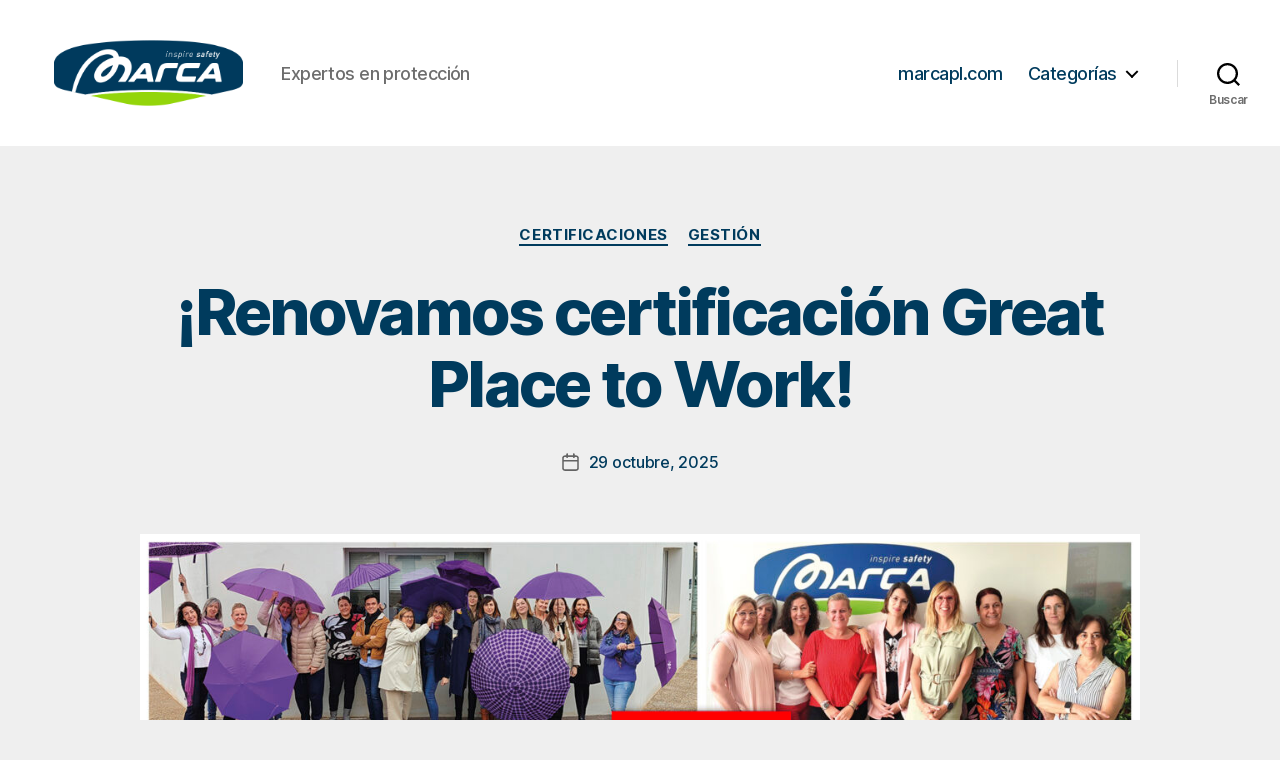

--- FILE ---
content_type: text/html; charset=UTF-8
request_url: https://marcapl.com/blog/
body_size: 26358
content:
<!DOCTYPE html>

<html class="no-js" lang="es">

	<head>

		<meta charset="UTF-8">
		<meta name="viewport" content="width=device-width, initial-scale=1.0">

		<link rel="profile" href="https://gmpg.org/xfn/11">

		<meta name='robots' content='index, follow, max-image-preview:large, max-snippet:-1, max-video-preview:-1' />

	<!-- This site is optimized with the Yoast SEO plugin v26.8 - https://yoast.com/product/yoast-seo-wordpress/ -->
	<title>Marca Protección Laboral - Expertos en protección</title>
	<meta name="description" content="Expertos en protección" />
	<link rel="canonical" href="https://marcapl.com/blog/" />
	<link rel="next" href="https://marcapl.com/blog/page/2/" />
	<meta property="og:locale" content="es_ES" />
	<meta property="og:type" content="website" />
	<meta property="og:title" content="Marca Protección Laboral" />
	<meta property="og:description" content="Expertos en protección" />
	<meta property="og:url" content="https://marcapl.com/blog/" />
	<meta property="og:site_name" content="Marca Protección Laboral" />
	<meta name="twitter:card" content="summary_large_image" />
	<meta name="twitter:site" content="@Marca_PL" />
	<script type="application/ld+json" class="yoast-schema-graph">{"@context":"https://schema.org","@graph":[{"@type":"CollectionPage","@id":"https://marcapl.com/blog/","url":"https://marcapl.com/blog/","name":"Marca Protección Laboral - Expertos en protección","isPartOf":{"@id":"https://marcapl.com/blog/#website"},"about":{"@id":"https://marcapl.com/blog/#organization"},"description":"Expertos en protección","breadcrumb":{"@id":"https://marcapl.com/blog/#breadcrumb"},"inLanguage":"es"},{"@type":"BreadcrumbList","@id":"https://marcapl.com/blog/#breadcrumb","itemListElement":[{"@type":"ListItem","position":1,"name":"Portada"}]},{"@type":"WebSite","@id":"https://marcapl.com/blog/#website","url":"https://marcapl.com/blog/","name":"Marca Protección Laboral","description":"Expertos en protección","publisher":{"@id":"https://marcapl.com/blog/#organization"},"potentialAction":[{"@type":"SearchAction","target":{"@type":"EntryPoint","urlTemplate":"https://marcapl.com/blog/?s={search_term_string}"},"query-input":{"@type":"PropertyValueSpecification","valueRequired":true,"valueName":"search_term_string"}}],"inLanguage":"es"},{"@type":"Organization","@id":"https://marcapl.com/blog/#organization","name":"Marca Protección Laboral","url":"https://marcapl.com/blog/","logo":{"@type":"ImageObject","inLanguage":"es","@id":"https://marcapl.com/blog/#/schema/logo/image/","url":"https://marcapl.com/blog/wp-content/uploads/2016/04/cropped-MARCA®_PRINC_SAFETY_1601.png","contentUrl":"https://marcapl.com/blog/wp-content/uploads/2016/04/cropped-MARCA®_PRINC_SAFETY_1601.png","width":512,"height":512,"caption":"Marca Protección Laboral"},"image":{"@id":"https://marcapl.com/blog/#/schema/logo/image/"},"sameAs":["https://www.facebook.com/Marca-Protección-Laboral-201090426620364/","https://x.com/Marca_PL","https://www.instagram.com/marcaproteccionlaboral/","https://www.linkedin.com/company/marca-protección-laboral","https://es.pinterest.com/marcaproteccion/","https://www.youtube.com/channel/UC0IeMVC85-ztg3zeakd4u5A"]}]}</script>
	<meta name="msvalidate.01" content="8E12D31DE05FAB66269C163CF0DE5304" />
	<meta name="google-site-verification" content="Hr5879_vg_znGTlOkCsON6nlPPk8q4KSWhV9cjkTkTg" />
	<meta name="yandex-verification" content="ad85660a1d4418cb" />
	<!-- / Yoast SEO plugin. -->


<link rel="alternate" type="application/rss+xml" title="Marca Protección Laboral &raquo; Feed" href="https://marcapl.com/blog/feed/" />
<link rel="alternate" type="application/rss+xml" title="Marca Protección Laboral &raquo; Feed de los comentarios" href="https://marcapl.com/blog/comments/feed/" />
<style id='wp-img-auto-sizes-contain-inline-css'>
img:is([sizes=auto i],[sizes^="auto," i]){contain-intrinsic-size:3000px 1500px}
/*# sourceURL=wp-img-auto-sizes-contain-inline-css */
</style>
<style id='wp-emoji-styles-inline-css'>

	img.wp-smiley, img.emoji {
		display: inline !important;
		border: none !important;
		box-shadow: none !important;
		height: 1em !important;
		width: 1em !important;
		margin: 0 0.07em !important;
		vertical-align: -0.1em !important;
		background: none !important;
		padding: 0 !important;
	}
/*# sourceURL=wp-emoji-styles-inline-css */
</style>
<style id='wp-block-library-inline-css'>
:root{--wp-block-synced-color:#7a00df;--wp-block-synced-color--rgb:122,0,223;--wp-bound-block-color:var(--wp-block-synced-color);--wp-editor-canvas-background:#ddd;--wp-admin-theme-color:#007cba;--wp-admin-theme-color--rgb:0,124,186;--wp-admin-theme-color-darker-10:#006ba1;--wp-admin-theme-color-darker-10--rgb:0,107,160.5;--wp-admin-theme-color-darker-20:#005a87;--wp-admin-theme-color-darker-20--rgb:0,90,135;--wp-admin-border-width-focus:2px}@media (min-resolution:192dpi){:root{--wp-admin-border-width-focus:1.5px}}.wp-element-button{cursor:pointer}:root .has-very-light-gray-background-color{background-color:#eee}:root .has-very-dark-gray-background-color{background-color:#313131}:root .has-very-light-gray-color{color:#eee}:root .has-very-dark-gray-color{color:#313131}:root .has-vivid-green-cyan-to-vivid-cyan-blue-gradient-background{background:linear-gradient(135deg,#00d084,#0693e3)}:root .has-purple-crush-gradient-background{background:linear-gradient(135deg,#34e2e4,#4721fb 50%,#ab1dfe)}:root .has-hazy-dawn-gradient-background{background:linear-gradient(135deg,#faaca8,#dad0ec)}:root .has-subdued-olive-gradient-background{background:linear-gradient(135deg,#fafae1,#67a671)}:root .has-atomic-cream-gradient-background{background:linear-gradient(135deg,#fdd79a,#004a59)}:root .has-nightshade-gradient-background{background:linear-gradient(135deg,#330968,#31cdcf)}:root .has-midnight-gradient-background{background:linear-gradient(135deg,#020381,#2874fc)}:root{--wp--preset--font-size--normal:16px;--wp--preset--font-size--huge:42px}.has-regular-font-size{font-size:1em}.has-larger-font-size{font-size:2.625em}.has-normal-font-size{font-size:var(--wp--preset--font-size--normal)}.has-huge-font-size{font-size:var(--wp--preset--font-size--huge)}.has-text-align-center{text-align:center}.has-text-align-left{text-align:left}.has-text-align-right{text-align:right}.has-fit-text{white-space:nowrap!important}#end-resizable-editor-section{display:none}.aligncenter{clear:both}.items-justified-left{justify-content:flex-start}.items-justified-center{justify-content:center}.items-justified-right{justify-content:flex-end}.items-justified-space-between{justify-content:space-between}.screen-reader-text{border:0;clip-path:inset(50%);height:1px;margin:-1px;overflow:hidden;padding:0;position:absolute;width:1px;word-wrap:normal!important}.screen-reader-text:focus{background-color:#ddd;clip-path:none;color:#444;display:block;font-size:1em;height:auto;left:5px;line-height:normal;padding:15px 23px 14px;text-decoration:none;top:5px;width:auto;z-index:100000}html :where(.has-border-color){border-style:solid}html :where([style*=border-top-color]){border-top-style:solid}html :where([style*=border-right-color]){border-right-style:solid}html :where([style*=border-bottom-color]){border-bottom-style:solid}html :where([style*=border-left-color]){border-left-style:solid}html :where([style*=border-width]){border-style:solid}html :where([style*=border-top-width]){border-top-style:solid}html :where([style*=border-right-width]){border-right-style:solid}html :where([style*=border-bottom-width]){border-bottom-style:solid}html :where([style*=border-left-width]){border-left-style:solid}html :where(img[class*=wp-image-]){height:auto;max-width:100%}:where(figure){margin:0 0 1em}html :where(.is-position-sticky){--wp-admin--admin-bar--position-offset:var(--wp-admin--admin-bar--height,0px)}@media screen and (max-width:600px){html :where(.is-position-sticky){--wp-admin--admin-bar--position-offset:0px}}

/*# sourceURL=wp-block-library-inline-css */
</style><style id='wp-block-gallery-inline-css'>
.blocks-gallery-grid:not(.has-nested-images),.wp-block-gallery:not(.has-nested-images){display:flex;flex-wrap:wrap;list-style-type:none;margin:0;padding:0}.blocks-gallery-grid:not(.has-nested-images) .blocks-gallery-image,.blocks-gallery-grid:not(.has-nested-images) .blocks-gallery-item,.wp-block-gallery:not(.has-nested-images) .blocks-gallery-image,.wp-block-gallery:not(.has-nested-images) .blocks-gallery-item{display:flex;flex-direction:column;flex-grow:1;justify-content:center;margin:0 1em 1em 0;position:relative;width:calc(50% - 1em)}.blocks-gallery-grid:not(.has-nested-images) .blocks-gallery-image:nth-of-type(2n),.blocks-gallery-grid:not(.has-nested-images) .blocks-gallery-item:nth-of-type(2n),.wp-block-gallery:not(.has-nested-images) .blocks-gallery-image:nth-of-type(2n),.wp-block-gallery:not(.has-nested-images) .blocks-gallery-item:nth-of-type(2n){margin-right:0}.blocks-gallery-grid:not(.has-nested-images) .blocks-gallery-image figure,.blocks-gallery-grid:not(.has-nested-images) .blocks-gallery-item figure,.wp-block-gallery:not(.has-nested-images) .blocks-gallery-image figure,.wp-block-gallery:not(.has-nested-images) .blocks-gallery-item figure{align-items:flex-end;display:flex;height:100%;justify-content:flex-start;margin:0}.blocks-gallery-grid:not(.has-nested-images) .blocks-gallery-image img,.blocks-gallery-grid:not(.has-nested-images) .blocks-gallery-item img,.wp-block-gallery:not(.has-nested-images) .blocks-gallery-image img,.wp-block-gallery:not(.has-nested-images) .blocks-gallery-item img{display:block;height:auto;max-width:100%;width:auto}.blocks-gallery-grid:not(.has-nested-images) .blocks-gallery-image figcaption,.blocks-gallery-grid:not(.has-nested-images) .blocks-gallery-item figcaption,.wp-block-gallery:not(.has-nested-images) .blocks-gallery-image figcaption,.wp-block-gallery:not(.has-nested-images) .blocks-gallery-item figcaption{background:linear-gradient(0deg,#000000b3,#0000004d 70%,#0000);bottom:0;box-sizing:border-box;color:#fff;font-size:.8em;margin:0;max-height:100%;overflow:auto;padding:3em .77em .7em;position:absolute;text-align:center;width:100%;z-index:2}.blocks-gallery-grid:not(.has-nested-images) .blocks-gallery-image figcaption img,.blocks-gallery-grid:not(.has-nested-images) .blocks-gallery-item figcaption img,.wp-block-gallery:not(.has-nested-images) .blocks-gallery-image figcaption img,.wp-block-gallery:not(.has-nested-images) .blocks-gallery-item figcaption img{display:inline}.blocks-gallery-grid:not(.has-nested-images) figcaption,.wp-block-gallery:not(.has-nested-images) figcaption{flex-grow:1}.blocks-gallery-grid:not(.has-nested-images).is-cropped .blocks-gallery-image a,.blocks-gallery-grid:not(.has-nested-images).is-cropped .blocks-gallery-image img,.blocks-gallery-grid:not(.has-nested-images).is-cropped .blocks-gallery-item a,.blocks-gallery-grid:not(.has-nested-images).is-cropped .blocks-gallery-item img,.wp-block-gallery:not(.has-nested-images).is-cropped .blocks-gallery-image a,.wp-block-gallery:not(.has-nested-images).is-cropped .blocks-gallery-image img,.wp-block-gallery:not(.has-nested-images).is-cropped .blocks-gallery-item a,.wp-block-gallery:not(.has-nested-images).is-cropped .blocks-gallery-item img{flex:1;height:100%;object-fit:cover;width:100%}.blocks-gallery-grid:not(.has-nested-images).columns-1 .blocks-gallery-image,.blocks-gallery-grid:not(.has-nested-images).columns-1 .blocks-gallery-item,.wp-block-gallery:not(.has-nested-images).columns-1 .blocks-gallery-image,.wp-block-gallery:not(.has-nested-images).columns-1 .blocks-gallery-item{margin-right:0;width:100%}@media (min-width:600px){.blocks-gallery-grid:not(.has-nested-images).columns-3 .blocks-gallery-image,.blocks-gallery-grid:not(.has-nested-images).columns-3 .blocks-gallery-item,.wp-block-gallery:not(.has-nested-images).columns-3 .blocks-gallery-image,.wp-block-gallery:not(.has-nested-images).columns-3 .blocks-gallery-item{margin-right:1em;width:calc(33.33333% - .66667em)}.blocks-gallery-grid:not(.has-nested-images).columns-4 .blocks-gallery-image,.blocks-gallery-grid:not(.has-nested-images).columns-4 .blocks-gallery-item,.wp-block-gallery:not(.has-nested-images).columns-4 .blocks-gallery-image,.wp-block-gallery:not(.has-nested-images).columns-4 .blocks-gallery-item{margin-right:1em;width:calc(25% - .75em)}.blocks-gallery-grid:not(.has-nested-images).columns-5 .blocks-gallery-image,.blocks-gallery-grid:not(.has-nested-images).columns-5 .blocks-gallery-item,.wp-block-gallery:not(.has-nested-images).columns-5 .blocks-gallery-image,.wp-block-gallery:not(.has-nested-images).columns-5 .blocks-gallery-item{margin-right:1em;width:calc(20% - .8em)}.blocks-gallery-grid:not(.has-nested-images).columns-6 .blocks-gallery-image,.blocks-gallery-grid:not(.has-nested-images).columns-6 .blocks-gallery-item,.wp-block-gallery:not(.has-nested-images).columns-6 .blocks-gallery-image,.wp-block-gallery:not(.has-nested-images).columns-6 .blocks-gallery-item{margin-right:1em;width:calc(16.66667% - .83333em)}.blocks-gallery-grid:not(.has-nested-images).columns-7 .blocks-gallery-image,.blocks-gallery-grid:not(.has-nested-images).columns-7 .blocks-gallery-item,.wp-block-gallery:not(.has-nested-images).columns-7 .blocks-gallery-image,.wp-block-gallery:not(.has-nested-images).columns-7 .blocks-gallery-item{margin-right:1em;width:calc(14.28571% - .85714em)}.blocks-gallery-grid:not(.has-nested-images).columns-8 .blocks-gallery-image,.blocks-gallery-grid:not(.has-nested-images).columns-8 .blocks-gallery-item,.wp-block-gallery:not(.has-nested-images).columns-8 .blocks-gallery-image,.wp-block-gallery:not(.has-nested-images).columns-8 .blocks-gallery-item{margin-right:1em;width:calc(12.5% - .875em)}.blocks-gallery-grid:not(.has-nested-images).columns-1 .blocks-gallery-image:nth-of-type(1n),.blocks-gallery-grid:not(.has-nested-images).columns-1 .blocks-gallery-item:nth-of-type(1n),.blocks-gallery-grid:not(.has-nested-images).columns-2 .blocks-gallery-image:nth-of-type(2n),.blocks-gallery-grid:not(.has-nested-images).columns-2 .blocks-gallery-item:nth-of-type(2n),.blocks-gallery-grid:not(.has-nested-images).columns-3 .blocks-gallery-image:nth-of-type(3n),.blocks-gallery-grid:not(.has-nested-images).columns-3 .blocks-gallery-item:nth-of-type(3n),.blocks-gallery-grid:not(.has-nested-images).columns-4 .blocks-gallery-image:nth-of-type(4n),.blocks-gallery-grid:not(.has-nested-images).columns-4 .blocks-gallery-item:nth-of-type(4n),.blocks-gallery-grid:not(.has-nested-images).columns-5 .blocks-gallery-image:nth-of-type(5n),.blocks-gallery-grid:not(.has-nested-images).columns-5 .blocks-gallery-item:nth-of-type(5n),.blocks-gallery-grid:not(.has-nested-images).columns-6 .blocks-gallery-image:nth-of-type(6n),.blocks-gallery-grid:not(.has-nested-images).columns-6 .blocks-gallery-item:nth-of-type(6n),.blocks-gallery-grid:not(.has-nested-images).columns-7 .blocks-gallery-image:nth-of-type(7n),.blocks-gallery-grid:not(.has-nested-images).columns-7 .blocks-gallery-item:nth-of-type(7n),.blocks-gallery-grid:not(.has-nested-images).columns-8 .blocks-gallery-image:nth-of-type(8n),.blocks-gallery-grid:not(.has-nested-images).columns-8 .blocks-gallery-item:nth-of-type(8n),.wp-block-gallery:not(.has-nested-images).columns-1 .blocks-gallery-image:nth-of-type(1n),.wp-block-gallery:not(.has-nested-images).columns-1 .blocks-gallery-item:nth-of-type(1n),.wp-block-gallery:not(.has-nested-images).columns-2 .blocks-gallery-image:nth-of-type(2n),.wp-block-gallery:not(.has-nested-images).columns-2 .blocks-gallery-item:nth-of-type(2n),.wp-block-gallery:not(.has-nested-images).columns-3 .blocks-gallery-image:nth-of-type(3n),.wp-block-gallery:not(.has-nested-images).columns-3 .blocks-gallery-item:nth-of-type(3n),.wp-block-gallery:not(.has-nested-images).columns-4 .blocks-gallery-image:nth-of-type(4n),.wp-block-gallery:not(.has-nested-images).columns-4 .blocks-gallery-item:nth-of-type(4n),.wp-block-gallery:not(.has-nested-images).columns-5 .blocks-gallery-image:nth-of-type(5n),.wp-block-gallery:not(.has-nested-images).columns-5 .blocks-gallery-item:nth-of-type(5n),.wp-block-gallery:not(.has-nested-images).columns-6 .blocks-gallery-image:nth-of-type(6n),.wp-block-gallery:not(.has-nested-images).columns-6 .blocks-gallery-item:nth-of-type(6n),.wp-block-gallery:not(.has-nested-images).columns-7 .blocks-gallery-image:nth-of-type(7n),.wp-block-gallery:not(.has-nested-images).columns-7 .blocks-gallery-item:nth-of-type(7n),.wp-block-gallery:not(.has-nested-images).columns-8 .blocks-gallery-image:nth-of-type(8n),.wp-block-gallery:not(.has-nested-images).columns-8 .blocks-gallery-item:nth-of-type(8n){margin-right:0}}.blocks-gallery-grid:not(.has-nested-images) .blocks-gallery-image:last-child,.blocks-gallery-grid:not(.has-nested-images) .blocks-gallery-item:last-child,.wp-block-gallery:not(.has-nested-images) .blocks-gallery-image:last-child,.wp-block-gallery:not(.has-nested-images) .blocks-gallery-item:last-child{margin-right:0}.blocks-gallery-grid:not(.has-nested-images).alignleft,.blocks-gallery-grid:not(.has-nested-images).alignright,.wp-block-gallery:not(.has-nested-images).alignleft,.wp-block-gallery:not(.has-nested-images).alignright{max-width:420px;width:100%}.blocks-gallery-grid:not(.has-nested-images).aligncenter .blocks-gallery-item figure,.wp-block-gallery:not(.has-nested-images).aligncenter .blocks-gallery-item figure{justify-content:center}.wp-block-gallery:not(.is-cropped) .blocks-gallery-item{align-self:flex-start}figure.wp-block-gallery.has-nested-images{align-items:normal}.wp-block-gallery.has-nested-images figure.wp-block-image:not(#individual-image){margin:0;width:calc(50% - var(--wp--style--unstable-gallery-gap, 16px)/2)}.wp-block-gallery.has-nested-images figure.wp-block-image{box-sizing:border-box;display:flex;flex-direction:column;flex-grow:1;justify-content:center;max-width:100%;position:relative}.wp-block-gallery.has-nested-images figure.wp-block-image>a,.wp-block-gallery.has-nested-images figure.wp-block-image>div{flex-direction:column;flex-grow:1;margin:0}.wp-block-gallery.has-nested-images figure.wp-block-image img{display:block;height:auto;max-width:100%!important;width:auto}.wp-block-gallery.has-nested-images figure.wp-block-image figcaption,.wp-block-gallery.has-nested-images figure.wp-block-image:has(figcaption):before{bottom:0;left:0;max-height:100%;position:absolute;right:0}.wp-block-gallery.has-nested-images figure.wp-block-image:has(figcaption):before{backdrop-filter:blur(3px);content:"";height:100%;-webkit-mask-image:linear-gradient(0deg,#000 20%,#0000);mask-image:linear-gradient(0deg,#000 20%,#0000);max-height:40%;pointer-events:none}.wp-block-gallery.has-nested-images figure.wp-block-image figcaption{box-sizing:border-box;color:#fff;font-size:13px;margin:0;overflow:auto;padding:1em;text-align:center;text-shadow:0 0 1.5px #000}.wp-block-gallery.has-nested-images figure.wp-block-image figcaption::-webkit-scrollbar{height:12px;width:12px}.wp-block-gallery.has-nested-images figure.wp-block-image figcaption::-webkit-scrollbar-track{background-color:initial}.wp-block-gallery.has-nested-images figure.wp-block-image figcaption::-webkit-scrollbar-thumb{background-clip:padding-box;background-color:initial;border:3px solid #0000;border-radius:8px}.wp-block-gallery.has-nested-images figure.wp-block-image figcaption:focus-within::-webkit-scrollbar-thumb,.wp-block-gallery.has-nested-images figure.wp-block-image figcaption:focus::-webkit-scrollbar-thumb,.wp-block-gallery.has-nested-images figure.wp-block-image figcaption:hover::-webkit-scrollbar-thumb{background-color:#fffc}.wp-block-gallery.has-nested-images figure.wp-block-image figcaption{scrollbar-color:#0000 #0000;scrollbar-gutter:stable both-edges;scrollbar-width:thin}.wp-block-gallery.has-nested-images figure.wp-block-image figcaption:focus,.wp-block-gallery.has-nested-images figure.wp-block-image figcaption:focus-within,.wp-block-gallery.has-nested-images figure.wp-block-image figcaption:hover{scrollbar-color:#fffc #0000}.wp-block-gallery.has-nested-images figure.wp-block-image figcaption{will-change:transform}@media (hover:none){.wp-block-gallery.has-nested-images figure.wp-block-image figcaption{scrollbar-color:#fffc #0000}}.wp-block-gallery.has-nested-images figure.wp-block-image figcaption{background:linear-gradient(0deg,#0006,#0000)}.wp-block-gallery.has-nested-images figure.wp-block-image figcaption img{display:inline}.wp-block-gallery.has-nested-images figure.wp-block-image figcaption a{color:inherit}.wp-block-gallery.has-nested-images figure.wp-block-image.has-custom-border img{box-sizing:border-box}.wp-block-gallery.has-nested-images figure.wp-block-image.has-custom-border>a,.wp-block-gallery.has-nested-images figure.wp-block-image.has-custom-border>div,.wp-block-gallery.has-nested-images figure.wp-block-image.is-style-rounded>a,.wp-block-gallery.has-nested-images figure.wp-block-image.is-style-rounded>div{flex:1 1 auto}.wp-block-gallery.has-nested-images figure.wp-block-image.has-custom-border figcaption,.wp-block-gallery.has-nested-images figure.wp-block-image.is-style-rounded figcaption{background:none;color:inherit;flex:initial;margin:0;padding:10px 10px 9px;position:relative;text-shadow:none}.wp-block-gallery.has-nested-images figure.wp-block-image.has-custom-border:before,.wp-block-gallery.has-nested-images figure.wp-block-image.is-style-rounded:before{content:none}.wp-block-gallery.has-nested-images figcaption{flex-basis:100%;flex-grow:1;text-align:center}.wp-block-gallery.has-nested-images:not(.is-cropped) figure.wp-block-image:not(#individual-image){margin-bottom:auto;margin-top:0}.wp-block-gallery.has-nested-images.is-cropped figure.wp-block-image:not(#individual-image){align-self:inherit}.wp-block-gallery.has-nested-images.is-cropped figure.wp-block-image:not(#individual-image)>a,.wp-block-gallery.has-nested-images.is-cropped figure.wp-block-image:not(#individual-image)>div:not(.components-drop-zone){display:flex}.wp-block-gallery.has-nested-images.is-cropped figure.wp-block-image:not(#individual-image) a,.wp-block-gallery.has-nested-images.is-cropped figure.wp-block-image:not(#individual-image) img{flex:1 0 0%;height:100%;object-fit:cover;width:100%}.wp-block-gallery.has-nested-images.columns-1 figure.wp-block-image:not(#individual-image){width:100%}@media (min-width:600px){.wp-block-gallery.has-nested-images.columns-3 figure.wp-block-image:not(#individual-image){width:calc(33.33333% - var(--wp--style--unstable-gallery-gap, 16px)*.66667)}.wp-block-gallery.has-nested-images.columns-4 figure.wp-block-image:not(#individual-image){width:calc(25% - var(--wp--style--unstable-gallery-gap, 16px)*.75)}.wp-block-gallery.has-nested-images.columns-5 figure.wp-block-image:not(#individual-image){width:calc(20% - var(--wp--style--unstable-gallery-gap, 16px)*.8)}.wp-block-gallery.has-nested-images.columns-6 figure.wp-block-image:not(#individual-image){width:calc(16.66667% - var(--wp--style--unstable-gallery-gap, 16px)*.83333)}.wp-block-gallery.has-nested-images.columns-7 figure.wp-block-image:not(#individual-image){width:calc(14.28571% - var(--wp--style--unstable-gallery-gap, 16px)*.85714)}.wp-block-gallery.has-nested-images.columns-8 figure.wp-block-image:not(#individual-image){width:calc(12.5% - var(--wp--style--unstable-gallery-gap, 16px)*.875)}.wp-block-gallery.has-nested-images.columns-default figure.wp-block-image:not(#individual-image){width:calc(33.33% - var(--wp--style--unstable-gallery-gap, 16px)*.66667)}.wp-block-gallery.has-nested-images.columns-default figure.wp-block-image:not(#individual-image):first-child:nth-last-child(2),.wp-block-gallery.has-nested-images.columns-default figure.wp-block-image:not(#individual-image):first-child:nth-last-child(2)~figure.wp-block-image:not(#individual-image){width:calc(50% - var(--wp--style--unstable-gallery-gap, 16px)*.5)}.wp-block-gallery.has-nested-images.columns-default figure.wp-block-image:not(#individual-image):first-child:last-child{width:100%}}.wp-block-gallery.has-nested-images.alignleft,.wp-block-gallery.has-nested-images.alignright{max-width:420px;width:100%}.wp-block-gallery.has-nested-images.aligncenter{justify-content:center}
/*# sourceURL=https://marcapl.com/blog/wp-includes/blocks/gallery/style.min.css */
</style>
<style id='wp-block-image-inline-css'>
.wp-block-image>a,.wp-block-image>figure>a{display:inline-block}.wp-block-image img{box-sizing:border-box;height:auto;max-width:100%;vertical-align:bottom}@media not (prefers-reduced-motion){.wp-block-image img.hide{visibility:hidden}.wp-block-image img.show{animation:show-content-image .4s}}.wp-block-image[style*=border-radius] img,.wp-block-image[style*=border-radius]>a{border-radius:inherit}.wp-block-image.has-custom-border img{box-sizing:border-box}.wp-block-image.aligncenter{text-align:center}.wp-block-image.alignfull>a,.wp-block-image.alignwide>a{width:100%}.wp-block-image.alignfull img,.wp-block-image.alignwide img{height:auto;width:100%}.wp-block-image .aligncenter,.wp-block-image .alignleft,.wp-block-image .alignright,.wp-block-image.aligncenter,.wp-block-image.alignleft,.wp-block-image.alignright{display:table}.wp-block-image .aligncenter>figcaption,.wp-block-image .alignleft>figcaption,.wp-block-image .alignright>figcaption,.wp-block-image.aligncenter>figcaption,.wp-block-image.alignleft>figcaption,.wp-block-image.alignright>figcaption{caption-side:bottom;display:table-caption}.wp-block-image .alignleft{float:left;margin:.5em 1em .5em 0}.wp-block-image .alignright{float:right;margin:.5em 0 .5em 1em}.wp-block-image .aligncenter{margin-left:auto;margin-right:auto}.wp-block-image :where(figcaption){margin-bottom:1em;margin-top:.5em}.wp-block-image.is-style-circle-mask img{border-radius:9999px}@supports ((-webkit-mask-image:none) or (mask-image:none)) or (-webkit-mask-image:none){.wp-block-image.is-style-circle-mask img{border-radius:0;-webkit-mask-image:url('data:image/svg+xml;utf8,<svg viewBox="0 0 100 100" xmlns="http://www.w3.org/2000/svg"><circle cx="50" cy="50" r="50"/></svg>');mask-image:url('data:image/svg+xml;utf8,<svg viewBox="0 0 100 100" xmlns="http://www.w3.org/2000/svg"><circle cx="50" cy="50" r="50"/></svg>');mask-mode:alpha;-webkit-mask-position:center;mask-position:center;-webkit-mask-repeat:no-repeat;mask-repeat:no-repeat;-webkit-mask-size:contain;mask-size:contain}}:root :where(.wp-block-image.is-style-rounded img,.wp-block-image .is-style-rounded img){border-radius:9999px}.wp-block-image figure{margin:0}.wp-lightbox-container{display:flex;flex-direction:column;position:relative}.wp-lightbox-container img{cursor:zoom-in}.wp-lightbox-container img:hover+button{opacity:1}.wp-lightbox-container button{align-items:center;backdrop-filter:blur(16px) saturate(180%);background-color:#5a5a5a40;border:none;border-radius:4px;cursor:zoom-in;display:flex;height:20px;justify-content:center;opacity:0;padding:0;position:absolute;right:16px;text-align:center;top:16px;width:20px;z-index:100}@media not (prefers-reduced-motion){.wp-lightbox-container button{transition:opacity .2s ease}}.wp-lightbox-container button:focus-visible{outline:3px auto #5a5a5a40;outline:3px auto -webkit-focus-ring-color;outline-offset:3px}.wp-lightbox-container button:hover{cursor:pointer;opacity:1}.wp-lightbox-container button:focus{opacity:1}.wp-lightbox-container button:focus,.wp-lightbox-container button:hover,.wp-lightbox-container button:not(:hover):not(:active):not(.has-background){background-color:#5a5a5a40;border:none}.wp-lightbox-overlay{box-sizing:border-box;cursor:zoom-out;height:100vh;left:0;overflow:hidden;position:fixed;top:0;visibility:hidden;width:100%;z-index:100000}.wp-lightbox-overlay .close-button{align-items:center;cursor:pointer;display:flex;justify-content:center;min-height:40px;min-width:40px;padding:0;position:absolute;right:calc(env(safe-area-inset-right) + 16px);top:calc(env(safe-area-inset-top) + 16px);z-index:5000000}.wp-lightbox-overlay .close-button:focus,.wp-lightbox-overlay .close-button:hover,.wp-lightbox-overlay .close-button:not(:hover):not(:active):not(.has-background){background:none;border:none}.wp-lightbox-overlay .lightbox-image-container{height:var(--wp--lightbox-container-height);left:50%;overflow:hidden;position:absolute;top:50%;transform:translate(-50%,-50%);transform-origin:top left;width:var(--wp--lightbox-container-width);z-index:9999999999}.wp-lightbox-overlay .wp-block-image{align-items:center;box-sizing:border-box;display:flex;height:100%;justify-content:center;margin:0;position:relative;transform-origin:0 0;width:100%;z-index:3000000}.wp-lightbox-overlay .wp-block-image img{height:var(--wp--lightbox-image-height);min-height:var(--wp--lightbox-image-height);min-width:var(--wp--lightbox-image-width);width:var(--wp--lightbox-image-width)}.wp-lightbox-overlay .wp-block-image figcaption{display:none}.wp-lightbox-overlay button{background:none;border:none}.wp-lightbox-overlay .scrim{background-color:#fff;height:100%;opacity:.9;position:absolute;width:100%;z-index:2000000}.wp-lightbox-overlay.active{visibility:visible}@media not (prefers-reduced-motion){.wp-lightbox-overlay.active{animation:turn-on-visibility .25s both}.wp-lightbox-overlay.active img{animation:turn-on-visibility .35s both}.wp-lightbox-overlay.show-closing-animation:not(.active){animation:turn-off-visibility .35s both}.wp-lightbox-overlay.show-closing-animation:not(.active) img{animation:turn-off-visibility .25s both}.wp-lightbox-overlay.zoom.active{animation:none;opacity:1;visibility:visible}.wp-lightbox-overlay.zoom.active .lightbox-image-container{animation:lightbox-zoom-in .4s}.wp-lightbox-overlay.zoom.active .lightbox-image-container img{animation:none}.wp-lightbox-overlay.zoom.active .scrim{animation:turn-on-visibility .4s forwards}.wp-lightbox-overlay.zoom.show-closing-animation:not(.active){animation:none}.wp-lightbox-overlay.zoom.show-closing-animation:not(.active) .lightbox-image-container{animation:lightbox-zoom-out .4s}.wp-lightbox-overlay.zoom.show-closing-animation:not(.active) .lightbox-image-container img{animation:none}.wp-lightbox-overlay.zoom.show-closing-animation:not(.active) .scrim{animation:turn-off-visibility .4s forwards}}@keyframes show-content-image{0%{visibility:hidden}99%{visibility:hidden}to{visibility:visible}}@keyframes turn-on-visibility{0%{opacity:0}to{opacity:1}}@keyframes turn-off-visibility{0%{opacity:1;visibility:visible}99%{opacity:0;visibility:visible}to{opacity:0;visibility:hidden}}@keyframes lightbox-zoom-in{0%{transform:translate(calc((-100vw + var(--wp--lightbox-scrollbar-width))/2 + var(--wp--lightbox-initial-left-position)),calc(-50vh + var(--wp--lightbox-initial-top-position))) scale(var(--wp--lightbox-scale))}to{transform:translate(-50%,-50%) scale(1)}}@keyframes lightbox-zoom-out{0%{transform:translate(-50%,-50%) scale(1);visibility:visible}99%{visibility:visible}to{transform:translate(calc((-100vw + var(--wp--lightbox-scrollbar-width))/2 + var(--wp--lightbox-initial-left-position)),calc(-50vh + var(--wp--lightbox-initial-top-position))) scale(var(--wp--lightbox-scale));visibility:hidden}}
/*# sourceURL=https://marcapl.com/blog/wp-includes/blocks/image/style.min.css */
</style>
<style id='wp-block-list-inline-css'>
ol,ul{box-sizing:border-box}:root :where(.wp-block-list.has-background){padding:1.25em 2.375em}
/*# sourceURL=https://marcapl.com/blog/wp-includes/blocks/list/style.min.css */
</style>
<style id='wp-block-columns-inline-css'>
.wp-block-columns{box-sizing:border-box;display:flex;flex-wrap:wrap!important}@media (min-width:782px){.wp-block-columns{flex-wrap:nowrap!important}}.wp-block-columns{align-items:normal!important}.wp-block-columns.are-vertically-aligned-top{align-items:flex-start}.wp-block-columns.are-vertically-aligned-center{align-items:center}.wp-block-columns.are-vertically-aligned-bottom{align-items:flex-end}@media (max-width:781px){.wp-block-columns:not(.is-not-stacked-on-mobile)>.wp-block-column{flex-basis:100%!important}}@media (min-width:782px){.wp-block-columns:not(.is-not-stacked-on-mobile)>.wp-block-column{flex-basis:0;flex-grow:1}.wp-block-columns:not(.is-not-stacked-on-mobile)>.wp-block-column[style*=flex-basis]{flex-grow:0}}.wp-block-columns.is-not-stacked-on-mobile{flex-wrap:nowrap!important}.wp-block-columns.is-not-stacked-on-mobile>.wp-block-column{flex-basis:0;flex-grow:1}.wp-block-columns.is-not-stacked-on-mobile>.wp-block-column[style*=flex-basis]{flex-grow:0}:where(.wp-block-columns){margin-bottom:1.75em}:where(.wp-block-columns.has-background){padding:1.25em 2.375em}.wp-block-column{flex-grow:1;min-width:0;overflow-wrap:break-word;word-break:break-word}.wp-block-column.is-vertically-aligned-top{align-self:flex-start}.wp-block-column.is-vertically-aligned-center{align-self:center}.wp-block-column.is-vertically-aligned-bottom{align-self:flex-end}.wp-block-column.is-vertically-aligned-stretch{align-self:stretch}.wp-block-column.is-vertically-aligned-bottom,.wp-block-column.is-vertically-aligned-center,.wp-block-column.is-vertically-aligned-top{width:100%}
/*# sourceURL=https://marcapl.com/blog/wp-includes/blocks/columns/style.min.css */
</style>
<style id='wp-block-group-inline-css'>
.wp-block-group{box-sizing:border-box}:where(.wp-block-group.wp-block-group-is-layout-constrained){position:relative}
/*# sourceURL=https://marcapl.com/blog/wp-includes/blocks/group/style.min.css */
</style>
<style id='wp-block-paragraph-inline-css'>
.is-small-text{font-size:.875em}.is-regular-text{font-size:1em}.is-large-text{font-size:2.25em}.is-larger-text{font-size:3em}.has-drop-cap:not(:focus):first-letter{float:left;font-size:8.4em;font-style:normal;font-weight:100;line-height:.68;margin:.05em .1em 0 0;text-transform:uppercase}body.rtl .has-drop-cap:not(:focus):first-letter{float:none;margin-left:.1em}p.has-drop-cap.has-background{overflow:hidden}:root :where(p.has-background){padding:1.25em 2.375em}:where(p.has-text-color:not(.has-link-color)) a{color:inherit}p.has-text-align-left[style*="writing-mode:vertical-lr"],p.has-text-align-right[style*="writing-mode:vertical-rl"]{rotate:180deg}
/*# sourceURL=https://marcapl.com/blog/wp-includes/blocks/paragraph/style.min.css */
</style>
<style id='global-styles-inline-css'>
:root{--wp--preset--aspect-ratio--square: 1;--wp--preset--aspect-ratio--4-3: 4/3;--wp--preset--aspect-ratio--3-4: 3/4;--wp--preset--aspect-ratio--3-2: 3/2;--wp--preset--aspect-ratio--2-3: 2/3;--wp--preset--aspect-ratio--16-9: 16/9;--wp--preset--aspect-ratio--9-16: 9/16;--wp--preset--color--black: #000000;--wp--preset--color--cyan-bluish-gray: #abb8c3;--wp--preset--color--white: #ffffff;--wp--preset--color--pale-pink: #f78da7;--wp--preset--color--vivid-red: #cf2e2e;--wp--preset--color--luminous-vivid-orange: #ff6900;--wp--preset--color--luminous-vivid-amber: #fcb900;--wp--preset--color--light-green-cyan: #7bdcb5;--wp--preset--color--vivid-green-cyan: #00d084;--wp--preset--color--pale-cyan-blue: #8ed1fc;--wp--preset--color--vivid-cyan-blue: #0693e3;--wp--preset--color--vivid-purple: #9b51e0;--wp--preset--color--accent: #405df1;--wp--preset--color--primary: #000000;--wp--preset--color--secondary: #636363;--wp--preset--color--subtle-background: #cecece;--wp--preset--color--background: #efefef;--wp--preset--gradient--vivid-cyan-blue-to-vivid-purple: linear-gradient(135deg,rgb(6,147,227) 0%,rgb(155,81,224) 100%);--wp--preset--gradient--light-green-cyan-to-vivid-green-cyan: linear-gradient(135deg,rgb(122,220,180) 0%,rgb(0,208,130) 100%);--wp--preset--gradient--luminous-vivid-amber-to-luminous-vivid-orange: linear-gradient(135deg,rgb(252,185,0) 0%,rgb(255,105,0) 100%);--wp--preset--gradient--luminous-vivid-orange-to-vivid-red: linear-gradient(135deg,rgb(255,105,0) 0%,rgb(207,46,46) 100%);--wp--preset--gradient--very-light-gray-to-cyan-bluish-gray: linear-gradient(135deg,rgb(238,238,238) 0%,rgb(169,184,195) 100%);--wp--preset--gradient--cool-to-warm-spectrum: linear-gradient(135deg,rgb(74,234,220) 0%,rgb(151,120,209) 20%,rgb(207,42,186) 40%,rgb(238,44,130) 60%,rgb(251,105,98) 80%,rgb(254,248,76) 100%);--wp--preset--gradient--blush-light-purple: linear-gradient(135deg,rgb(255,206,236) 0%,rgb(152,150,240) 100%);--wp--preset--gradient--blush-bordeaux: linear-gradient(135deg,rgb(254,205,165) 0%,rgb(254,45,45) 50%,rgb(107,0,62) 100%);--wp--preset--gradient--luminous-dusk: linear-gradient(135deg,rgb(255,203,112) 0%,rgb(199,81,192) 50%,rgb(65,88,208) 100%);--wp--preset--gradient--pale-ocean: linear-gradient(135deg,rgb(255,245,203) 0%,rgb(182,227,212) 50%,rgb(51,167,181) 100%);--wp--preset--gradient--electric-grass: linear-gradient(135deg,rgb(202,248,128) 0%,rgb(113,206,126) 100%);--wp--preset--gradient--midnight: linear-gradient(135deg,rgb(2,3,129) 0%,rgb(40,116,252) 100%);--wp--preset--font-size--small: 18px;--wp--preset--font-size--medium: 20px;--wp--preset--font-size--large: 26.25px;--wp--preset--font-size--x-large: 42px;--wp--preset--font-size--normal: 21px;--wp--preset--font-size--larger: 32px;--wp--preset--spacing--20: 0.44rem;--wp--preset--spacing--30: 0.67rem;--wp--preset--spacing--40: 1rem;--wp--preset--spacing--50: 1.5rem;--wp--preset--spacing--60: 2.25rem;--wp--preset--spacing--70: 3.38rem;--wp--preset--spacing--80: 5.06rem;--wp--preset--shadow--natural: 6px 6px 9px rgba(0, 0, 0, 0.2);--wp--preset--shadow--deep: 12px 12px 50px rgba(0, 0, 0, 0.4);--wp--preset--shadow--sharp: 6px 6px 0px rgba(0, 0, 0, 0.2);--wp--preset--shadow--outlined: 6px 6px 0px -3px rgb(255, 255, 255), 6px 6px rgb(0, 0, 0);--wp--preset--shadow--crisp: 6px 6px 0px rgb(0, 0, 0);}:where(.is-layout-flex){gap: 0.5em;}:where(.is-layout-grid){gap: 0.5em;}body .is-layout-flex{display: flex;}.is-layout-flex{flex-wrap: wrap;align-items: center;}.is-layout-flex > :is(*, div){margin: 0;}body .is-layout-grid{display: grid;}.is-layout-grid > :is(*, div){margin: 0;}:where(.wp-block-columns.is-layout-flex){gap: 2em;}:where(.wp-block-columns.is-layout-grid){gap: 2em;}:where(.wp-block-post-template.is-layout-flex){gap: 1.25em;}:where(.wp-block-post-template.is-layout-grid){gap: 1.25em;}.has-black-color{color: var(--wp--preset--color--black) !important;}.has-cyan-bluish-gray-color{color: var(--wp--preset--color--cyan-bluish-gray) !important;}.has-white-color{color: var(--wp--preset--color--white) !important;}.has-pale-pink-color{color: var(--wp--preset--color--pale-pink) !important;}.has-vivid-red-color{color: var(--wp--preset--color--vivid-red) !important;}.has-luminous-vivid-orange-color{color: var(--wp--preset--color--luminous-vivid-orange) !important;}.has-luminous-vivid-amber-color{color: var(--wp--preset--color--luminous-vivid-amber) !important;}.has-light-green-cyan-color{color: var(--wp--preset--color--light-green-cyan) !important;}.has-vivid-green-cyan-color{color: var(--wp--preset--color--vivid-green-cyan) !important;}.has-pale-cyan-blue-color{color: var(--wp--preset--color--pale-cyan-blue) !important;}.has-vivid-cyan-blue-color{color: var(--wp--preset--color--vivid-cyan-blue) !important;}.has-vivid-purple-color{color: var(--wp--preset--color--vivid-purple) !important;}.has-black-background-color{background-color: var(--wp--preset--color--black) !important;}.has-cyan-bluish-gray-background-color{background-color: var(--wp--preset--color--cyan-bluish-gray) !important;}.has-white-background-color{background-color: var(--wp--preset--color--white) !important;}.has-pale-pink-background-color{background-color: var(--wp--preset--color--pale-pink) !important;}.has-vivid-red-background-color{background-color: var(--wp--preset--color--vivid-red) !important;}.has-luminous-vivid-orange-background-color{background-color: var(--wp--preset--color--luminous-vivid-orange) !important;}.has-luminous-vivid-amber-background-color{background-color: var(--wp--preset--color--luminous-vivid-amber) !important;}.has-light-green-cyan-background-color{background-color: var(--wp--preset--color--light-green-cyan) !important;}.has-vivid-green-cyan-background-color{background-color: var(--wp--preset--color--vivid-green-cyan) !important;}.has-pale-cyan-blue-background-color{background-color: var(--wp--preset--color--pale-cyan-blue) !important;}.has-vivid-cyan-blue-background-color{background-color: var(--wp--preset--color--vivid-cyan-blue) !important;}.has-vivid-purple-background-color{background-color: var(--wp--preset--color--vivid-purple) !important;}.has-black-border-color{border-color: var(--wp--preset--color--black) !important;}.has-cyan-bluish-gray-border-color{border-color: var(--wp--preset--color--cyan-bluish-gray) !important;}.has-white-border-color{border-color: var(--wp--preset--color--white) !important;}.has-pale-pink-border-color{border-color: var(--wp--preset--color--pale-pink) !important;}.has-vivid-red-border-color{border-color: var(--wp--preset--color--vivid-red) !important;}.has-luminous-vivid-orange-border-color{border-color: var(--wp--preset--color--luminous-vivid-orange) !important;}.has-luminous-vivid-amber-border-color{border-color: var(--wp--preset--color--luminous-vivid-amber) !important;}.has-light-green-cyan-border-color{border-color: var(--wp--preset--color--light-green-cyan) !important;}.has-vivid-green-cyan-border-color{border-color: var(--wp--preset--color--vivid-green-cyan) !important;}.has-pale-cyan-blue-border-color{border-color: var(--wp--preset--color--pale-cyan-blue) !important;}.has-vivid-cyan-blue-border-color{border-color: var(--wp--preset--color--vivid-cyan-blue) !important;}.has-vivid-purple-border-color{border-color: var(--wp--preset--color--vivid-purple) !important;}.has-vivid-cyan-blue-to-vivid-purple-gradient-background{background: var(--wp--preset--gradient--vivid-cyan-blue-to-vivid-purple) !important;}.has-light-green-cyan-to-vivid-green-cyan-gradient-background{background: var(--wp--preset--gradient--light-green-cyan-to-vivid-green-cyan) !important;}.has-luminous-vivid-amber-to-luminous-vivid-orange-gradient-background{background: var(--wp--preset--gradient--luminous-vivid-amber-to-luminous-vivid-orange) !important;}.has-luminous-vivid-orange-to-vivid-red-gradient-background{background: var(--wp--preset--gradient--luminous-vivid-orange-to-vivid-red) !important;}.has-very-light-gray-to-cyan-bluish-gray-gradient-background{background: var(--wp--preset--gradient--very-light-gray-to-cyan-bluish-gray) !important;}.has-cool-to-warm-spectrum-gradient-background{background: var(--wp--preset--gradient--cool-to-warm-spectrum) !important;}.has-blush-light-purple-gradient-background{background: var(--wp--preset--gradient--blush-light-purple) !important;}.has-blush-bordeaux-gradient-background{background: var(--wp--preset--gradient--blush-bordeaux) !important;}.has-luminous-dusk-gradient-background{background: var(--wp--preset--gradient--luminous-dusk) !important;}.has-pale-ocean-gradient-background{background: var(--wp--preset--gradient--pale-ocean) !important;}.has-electric-grass-gradient-background{background: var(--wp--preset--gradient--electric-grass) !important;}.has-midnight-gradient-background{background: var(--wp--preset--gradient--midnight) !important;}.has-small-font-size{font-size: var(--wp--preset--font-size--small) !important;}.has-medium-font-size{font-size: var(--wp--preset--font-size--medium) !important;}.has-large-font-size{font-size: var(--wp--preset--font-size--large) !important;}.has-x-large-font-size{font-size: var(--wp--preset--font-size--x-large) !important;}
:where(.wp-block-columns.is-layout-flex){gap: 2em;}:where(.wp-block-columns.is-layout-grid){gap: 2em;}
/*# sourceURL=global-styles-inline-css */
</style>
<style id='core-block-supports-inline-css'>
.wp-block-gallery.wp-block-gallery-2{--wp--style--unstable-gallery-gap:var( --wp--style--gallery-gap-default, var( --gallery-block--gutter-size, var( --wp--style--block-gap, 0.5em ) ) );gap:var( --wp--style--gallery-gap-default, var( --gallery-block--gutter-size, var( --wp--style--block-gap, 0.5em ) ) );}.wp-block-gallery.wp-block-gallery-3{--wp--style--unstable-gallery-gap:var( --wp--style--gallery-gap-default, var( --gallery-block--gutter-size, var( --wp--style--block-gap, 0.5em ) ) );gap:var( --wp--style--gallery-gap-default, var( --gallery-block--gutter-size, var( --wp--style--block-gap, 0.5em ) ) );}.wp-block-gallery.wp-block-gallery-4{--wp--style--unstable-gallery-gap:var( --wp--style--gallery-gap-default, var( --gallery-block--gutter-size, var( --wp--style--block-gap, 0.5em ) ) );gap:var( --wp--style--gallery-gap-default, var( --gallery-block--gutter-size, var( --wp--style--block-gap, 0.5em ) ) );}.wp-container-core-columns-is-layout-9d6595d7{flex-wrap:nowrap;}
/*# sourceURL=core-block-supports-inline-css */
</style>

<style id='classic-theme-styles-inline-css'>
/*! This file is auto-generated */
.wp-block-button__link{color:#fff;background-color:#32373c;border-radius:9999px;box-shadow:none;text-decoration:none;padding:calc(.667em + 2px) calc(1.333em + 2px);font-size:1.125em}.wp-block-file__button{background:#32373c;color:#fff;text-decoration:none}
/*# sourceURL=/wp-includes/css/classic-themes.min.css */
</style>
<link rel='stylesheet' id='smartlib_font_awesome-css' href='https://marcapl.com/blog/wp-content/plugins/smartlib-tools//assets/font-awesome/css/font-awesome.min.css?ver=6.9' media='all' />
<link rel='stylesheet' id='smartlib_animate-css' href='https://marcapl.com/blog/wp-content/plugins/smartlib-tools//assets/animate.css?ver=6.9' media='all' />
<link rel='stylesheet' id='smartlib_main_css-css' href='https://marcapl.com/blog/wp-content/plugins/smartlib-tools/assets/smart-tools.css?ver=6.9' media='all' />
<link rel='stylesheet' id='twentytwenty-style-css' href='https://marcapl.com/blog/wp-content/themes/twentytwenty/style.css?ver=2.8' media='all' />
<style id='twentytwenty-style-inline-css'>
.color-accent,.color-accent-hover:hover,.color-accent-hover:focus,:root .has-accent-color,.has-drop-cap:not(:focus):first-letter,.wp-block-button.is-style-outline,a { color: #405df1; }blockquote,.border-color-accent,.border-color-accent-hover:hover,.border-color-accent-hover:focus { border-color: #405df1; }button,.button,.faux-button,.wp-block-button__link,.wp-block-file .wp-block-file__button,input[type="button"],input[type="reset"],input[type="submit"],.bg-accent,.bg-accent-hover:hover,.bg-accent-hover:focus,:root .has-accent-background-color,.comment-reply-link { background-color: #405df1; }.fill-children-accent,.fill-children-accent * { fill: #405df1; }:root .has-background-color,button,.button,.faux-button,.wp-block-button__link,.wp-block-file__button,input[type="button"],input[type="reset"],input[type="submit"],.wp-block-button,.comment-reply-link,.has-background.has-primary-background-color:not(.has-text-color),.has-background.has-primary-background-color *:not(.has-text-color),.has-background.has-accent-background-color:not(.has-text-color),.has-background.has-accent-background-color *:not(.has-text-color) { color: #efefef; }:root .has-background-background-color { background-color: #efefef; }body,.entry-title a,:root .has-primary-color { color: #000000; }:root .has-primary-background-color { background-color: #000000; }cite,figcaption,.wp-caption-text,.post-meta,.entry-content .wp-block-archives li,.entry-content .wp-block-categories li,.entry-content .wp-block-latest-posts li,.wp-block-latest-comments__comment-date,.wp-block-latest-posts__post-date,.wp-block-embed figcaption,.wp-block-image figcaption,.wp-block-pullquote cite,.comment-metadata,.comment-respond .comment-notes,.comment-respond .logged-in-as,.pagination .dots,.entry-content hr:not(.has-background),hr.styled-separator,:root .has-secondary-color { color: #636363; }:root .has-secondary-background-color { background-color: #636363; }pre,fieldset,input,textarea,table,table *,hr { border-color: #cecece; }caption,code,code,kbd,samp,.wp-block-table.is-style-stripes tbody tr:nth-child(odd),:root .has-subtle-background-background-color { background-color: #cecece; }.wp-block-table.is-style-stripes { border-bottom-color: #cecece; }.wp-block-latest-posts.is-grid li { border-top-color: #cecece; }:root .has-subtle-background-color { color: #cecece; }body:not(.overlay-header) .primary-menu > li > a,body:not(.overlay-header) .primary-menu > li > .icon,.modal-menu a,.footer-menu a, .footer-widgets a:where(:not(.wp-block-button__link)),#site-footer .wp-block-button.is-style-outline,.wp-block-pullquote:before,.singular:not(.overlay-header) .entry-header a,.archive-header a,.header-footer-group .color-accent,.header-footer-group .color-accent-hover:hover { color: #516bea; }.social-icons a,#site-footer button:not(.toggle),#site-footer .button,#site-footer .faux-button,#site-footer .wp-block-button__link,#site-footer .wp-block-file__button,#site-footer input[type="button"],#site-footer input[type="reset"],#site-footer input[type="submit"] { background-color: #516bea; }.social-icons a,body:not(.overlay-header) .primary-menu ul,.header-footer-group button,.header-footer-group .button,.header-footer-group .faux-button,.header-footer-group .wp-block-button:not(.is-style-outline) .wp-block-button__link,.header-footer-group .wp-block-file__button,.header-footer-group input[type="button"],.header-footer-group input[type="reset"],.header-footer-group input[type="submit"] { color: #ffffff; }#site-header,.footer-nav-widgets-wrapper,#site-footer,.menu-modal,.menu-modal-inner,.search-modal-inner,.archive-header,.singular .entry-header,.singular .featured-media:before,.wp-block-pullquote:before { background-color: #ffffff; }.header-footer-group,body:not(.overlay-header) #site-header .toggle,.menu-modal .toggle { color: #000000; }body:not(.overlay-header) .primary-menu ul { background-color: #000000; }body:not(.overlay-header) .primary-menu > li > ul:after { border-bottom-color: #000000; }body:not(.overlay-header) .primary-menu ul ul:after { border-left-color: #000000; }.site-description,body:not(.overlay-header) .toggle-inner .toggle-text,.widget .post-date,.widget .rss-date,.widget_archive li,.widget_categories li,.widget cite,.widget_pages li,.widget_meta li,.widget_nav_menu li,.powered-by-wordpress,.footer-credits .privacy-policy,.to-the-top,.singular .entry-header .post-meta,.singular:not(.overlay-header) .entry-header .post-meta a { color: #6d6d6d; }.header-footer-group pre,.header-footer-group fieldset,.header-footer-group input,.header-footer-group textarea,.header-footer-group table,.header-footer-group table *,.footer-nav-widgets-wrapper,#site-footer,.menu-modal nav *,.footer-widgets-outer-wrapper,.footer-top { border-color: #dbdbdb; }.header-footer-group table caption,body:not(.overlay-header) .header-inner .toggle-wrapper::before { background-color: #dbdbdb; }
/*# sourceURL=twentytwenty-style-inline-css */
</style>
<link rel='stylesheet' id='twentytwenty-fonts-css' href='https://marcapl.com/blog/wp-content/themes/twentytwenty/assets/css/font-inter.css?ver=2.8' media='all' />
<link rel='stylesheet' id='twentytwenty-print-style-css' href='https://marcapl.com/blog/wp-content/themes/twentytwenty/print.css?ver=2.8' media='print' />
<script src="https://marcapl.com/blog/wp-includes/js/jquery/jquery.min.js?ver=3.7.1" id="jquery-core-js"></script>
<script src="https://marcapl.com/blog/wp-includes/js/jquery/jquery-migrate.min.js?ver=3.4.1" id="jquery-migrate-js"></script>
<script src="https://marcapl.com/blog/wp-content/themes/twentytwenty/assets/js/index.js?ver=2.8" id="twentytwenty-js-js" defer data-wp-strategy="defer"></script>
<link rel="https://api.w.org/" href="https://marcapl.com/blog/wp-json/" /><link rel="EditURI" type="application/rsd+xml" title="RSD" href="https://marcapl.com/blog/xmlrpc.php?rsd" />
<meta name="generator" content="WordPress 6.9" />
	<script>document.documentElement.className = document.documentElement.className.replace( 'no-js', 'js' );</script>
	<style id="custom-background-css">
body.custom-background { background-color: #efefef; }
</style>
	<link rel="icon" href="https://marcapl.com/blog/wp-content/uploads/2023/11/cropped-favicon-marcapl-2311-32x32.jpg" sizes="32x32" />
<link rel="icon" href="https://marcapl.com/blog/wp-content/uploads/2023/11/cropped-favicon-marcapl-2311-192x192.jpg" sizes="192x192" />
<link rel="apple-touch-icon" href="https://marcapl.com/blog/wp-content/uploads/2023/11/cropped-favicon-marcapl-2311-180x180.jpg" />
<meta name="msapplication-TileImage" content="https://marcapl.com/blog/wp-content/uploads/2023/11/cropped-favicon-marcapl-2311-270x270.jpg" />
		<style id="wp-custom-css">
			.post-author, .powered-by-wordpress{
	display:none !important;
}
.color-accent, .color-accent-hover:hover, .color-accent-hover:focus, :root .has-accent-color, .has-drop-cap:not(:focus):first-letter, .wp-block-button.is-style-outline, a {
        color: #003b5d !important;
    }
.primary-menu ul {
background-color: #999 !important;
}		</style>
		
	</head>

	<body class="home blog custom-background wp-custom-logo wp-embed-responsive wp-theme-twentytwenty enable-search-modal has-no-pagination showing-comments show-avatars footer-top-hidden">

		<a class="skip-link screen-reader-text" href="#site-content">Saltar al contenido</a>
		<header id="site-header" class="header-footer-group">

			<div class="header-inner section-inner">

				<div class="header-titles-wrapper">

					
						<button class="toggle search-toggle mobile-search-toggle" data-toggle-target=".search-modal" data-toggle-body-class="showing-search-modal" data-set-focus=".search-modal .search-field" aria-expanded="false">
							<span class="toggle-inner">
								<span class="toggle-icon">
									<svg class="svg-icon" aria-hidden="true" role="img" focusable="false" xmlns="http://www.w3.org/2000/svg" width="23" height="23" viewBox="0 0 23 23"><path d="M38.710696,48.0601792 L43,52.3494831 L41.3494831,54 L37.0601792,49.710696 C35.2632422,51.1481185 32.9839107,52.0076499 30.5038249,52.0076499 C24.7027226,52.0076499 20,47.3049272 20,41.5038249 C20,35.7027226 24.7027226,31 30.5038249,31 C36.3049272,31 41.0076499,35.7027226 41.0076499,41.5038249 C41.0076499,43.9839107 40.1481185,46.2632422 38.710696,48.0601792 Z M36.3875844,47.1716785 C37.8030221,45.7026647 38.6734666,43.7048964 38.6734666,41.5038249 C38.6734666,36.9918565 35.0157934,33.3341833 30.5038249,33.3341833 C25.9918565,33.3341833 22.3341833,36.9918565 22.3341833,41.5038249 C22.3341833,46.0157934 25.9918565,49.6734666 30.5038249,49.6734666 C32.7048964,49.6734666 34.7026647,48.8030221 36.1716785,47.3875844 C36.2023931,47.347638 36.2360451,47.3092237 36.2726343,47.2726343 C36.3092237,47.2360451 36.347638,47.2023931 36.3875844,47.1716785 Z" transform="translate(-20 -31)" /></svg>								</span>
								<span class="toggle-text">Buscar</span>
							</span>
						</button><!-- .search-toggle -->

					
					<div class="header-titles">

						<h1 class="site-logo"><a href="https://marcapl.com/blog/" class="custom-logo-link" rel="home" aria-current="page"><img width="292" height="121" style="height: 121px;" src="https://marcapl.com/blog/wp-content/uploads/2023/11/logo_menu-marcapl-2309.png" class="custom-logo" alt="Marca Protección Laboral" decoding="async" fetchpriority="high" srcset="https://marcapl.com/blog/wp-content/uploads/2023/11/logo_menu-marcapl-2309.png 584w, https://marcapl.com/blog/wp-content/uploads/2023/11/logo_menu-marcapl-2309-300x124.png 300w" sizes="(max-width: 584px) 100vw, 584px" /></a><span class="screen-reader-text">Marca Protección Laboral</span></h1><div class="site-description">Expertos en protección</div><!-- .site-description -->
					</div><!-- .header-titles -->

					<button class="toggle nav-toggle mobile-nav-toggle" data-toggle-target=".menu-modal"  data-toggle-body-class="showing-menu-modal" aria-expanded="false" data-set-focus=".close-nav-toggle">
						<span class="toggle-inner">
							<span class="toggle-icon">
								<svg class="svg-icon" aria-hidden="true" role="img" focusable="false" xmlns="http://www.w3.org/2000/svg" width="26" height="7" viewBox="0 0 26 7"><path fill-rule="evenodd" d="M332.5,45 C330.567003,45 329,43.4329966 329,41.5 C329,39.5670034 330.567003,38 332.5,38 C334.432997,38 336,39.5670034 336,41.5 C336,43.4329966 334.432997,45 332.5,45 Z M342,45 C340.067003,45 338.5,43.4329966 338.5,41.5 C338.5,39.5670034 340.067003,38 342,38 C343.932997,38 345.5,39.5670034 345.5,41.5 C345.5,43.4329966 343.932997,45 342,45 Z M351.5,45 C349.567003,45 348,43.4329966 348,41.5 C348,39.5670034 349.567003,38 351.5,38 C353.432997,38 355,39.5670034 355,41.5 C355,43.4329966 353.432997,45 351.5,45 Z" transform="translate(-329 -38)" /></svg>							</span>
							<span class="toggle-text">Menú</span>
						</span>
					</button><!-- .nav-toggle -->

				</div><!-- .header-titles-wrapper -->

				<div class="header-navigation-wrapper">

					
							<nav class="primary-menu-wrapper" aria-label="Horizontal">

								<ul class="primary-menu reset-list-style">

								<li id="menu-item-4" class="menu-item menu-item-type-custom menu-item-object-custom menu-item-4"><a href="https://marcapl.com">marcapl.com</a></li>
<li id="menu-item-22" class="menu-item menu-item-type-custom menu-item-object-custom menu-item-has-children menu-item-22"><a href="#">Categorías</a><span class="icon"></span>
<ul class="sub-menu">
	<li id="menu-item-11" class="menu-item menu-item-type-taxonomy menu-item-object-category menu-item-11"><a href="https://marcapl.com/blog/category/abrigo-y-lluvia/">Abrigo y lluvia</a></li>
	<li id="menu-item-12" class="menu-item menu-item-type-taxonomy menu-item-object-category menu-item-12"><a href="https://marcapl.com/blog/category/alta-visibilidad/">Alta visibilidad</a></li>
	<li id="menu-item-13" class="menu-item menu-item-type-taxonomy menu-item-object-category menu-item-13"><a href="https://marcapl.com/blog/category/calzado-de-seguridad/">Calzado de Seguridad</a></li>
	<li id="menu-item-14" class="menu-item menu-item-type-taxonomy menu-item-object-category menu-item-14"><a href="https://marcapl.com/blog/category/guantes-de-trabajo/">Guantes de Trabajo</a></li>
	<li id="menu-item-15" class="menu-item menu-item-type-taxonomy menu-item-object-category menu-item-15"><a href="https://marcapl.com/blog/category/otros-articulos-de-proteccion/">Otros artículos de protección</a></li>
	<li id="menu-item-16" class="menu-item menu-item-type-taxonomy menu-item-object-category menu-item-16"><a href="https://marcapl.com/blog/category/proteccion-auditiva/">Protección Auditiva</a></li>
	<li id="menu-item-17" class="menu-item menu-item-type-taxonomy menu-item-object-category menu-item-17"><a href="https://marcapl.com/blog/category/proteccion-cabeza/">Protección Cabeza</a></li>
	<li id="menu-item-18" class="menu-item menu-item-type-taxonomy menu-item-object-category menu-item-18"><a href="https://marcapl.com/blog/category/proteccion-en-altura/">Protección en Altura</a></li>
	<li id="menu-item-19" class="menu-item menu-item-type-taxonomy menu-item-object-category menu-item-19"><a href="https://marcapl.com/blog/category/proteccion-ocular/">Protección Ocular</a></li>
	<li id="menu-item-20" class="menu-item menu-item-type-taxonomy menu-item-object-category menu-item-20"><a href="https://marcapl.com/blog/category/proteccion-respiratoria/">Protección Respiratoria</a></li>
	<li id="menu-item-21" class="menu-item menu-item-type-taxonomy menu-item-object-category menu-item-21"><a href="https://marcapl.com/blog/category/vestuario-laboral/">Vestuario Laboral</a></li>
</ul>
</li>

								</ul>

							</nav><!-- .primary-menu-wrapper -->

						
						<div class="header-toggles hide-no-js">

						
							<div class="toggle-wrapper search-toggle-wrapper">

								<button class="toggle search-toggle desktop-search-toggle" data-toggle-target=".search-modal" data-toggle-body-class="showing-search-modal" data-set-focus=".search-modal .search-field" aria-expanded="false">
									<span class="toggle-inner">
										<svg class="svg-icon" aria-hidden="true" role="img" focusable="false" xmlns="http://www.w3.org/2000/svg" width="23" height="23" viewBox="0 0 23 23"><path d="M38.710696,48.0601792 L43,52.3494831 L41.3494831,54 L37.0601792,49.710696 C35.2632422,51.1481185 32.9839107,52.0076499 30.5038249,52.0076499 C24.7027226,52.0076499 20,47.3049272 20,41.5038249 C20,35.7027226 24.7027226,31 30.5038249,31 C36.3049272,31 41.0076499,35.7027226 41.0076499,41.5038249 C41.0076499,43.9839107 40.1481185,46.2632422 38.710696,48.0601792 Z M36.3875844,47.1716785 C37.8030221,45.7026647 38.6734666,43.7048964 38.6734666,41.5038249 C38.6734666,36.9918565 35.0157934,33.3341833 30.5038249,33.3341833 C25.9918565,33.3341833 22.3341833,36.9918565 22.3341833,41.5038249 C22.3341833,46.0157934 25.9918565,49.6734666 30.5038249,49.6734666 C32.7048964,49.6734666 34.7026647,48.8030221 36.1716785,47.3875844 C36.2023931,47.347638 36.2360451,47.3092237 36.2726343,47.2726343 C36.3092237,47.2360451 36.347638,47.2023931 36.3875844,47.1716785 Z" transform="translate(-20 -31)" /></svg>										<span class="toggle-text">Buscar</span>
									</span>
								</button><!-- .search-toggle -->

							</div>

							
						</div><!-- .header-toggles -->
						
				</div><!-- .header-navigation-wrapper -->

			</div><!-- .header-inner -->

			<div class="search-modal cover-modal header-footer-group" data-modal-target-string=".search-modal" role="dialog" aria-modal="true" aria-label="Buscar">

	<div class="search-modal-inner modal-inner">

		<div class="section-inner">

			<form role="search" aria-label="Buscar:" method="get" class="search-form" action="https://marcapl.com/blog/">
	<label for="search-form-1">
		<span class="screen-reader-text">
			Buscar:		</span>
		<input type="search" id="search-form-1" class="search-field" placeholder="Buscar &hellip;" value="" name="s" />
	</label>
	<input type="submit" class="search-submit" value="Buscar" />
</form>

			<button class="toggle search-untoggle close-search-toggle fill-children-current-color" data-toggle-target=".search-modal" data-toggle-body-class="showing-search-modal" data-set-focus=".search-modal .search-field">
				<span class="screen-reader-text">
					Cerrar la búsqueda				</span>
				<svg class="svg-icon" aria-hidden="true" role="img" focusable="false" xmlns="http://www.w3.org/2000/svg" width="16" height="16" viewBox="0 0 16 16"><polygon fill="" fill-rule="evenodd" points="6.852 7.649 .399 1.195 1.445 .149 7.899 6.602 14.352 .149 15.399 1.195 8.945 7.649 15.399 14.102 14.352 15.149 7.899 8.695 1.445 15.149 .399 14.102" /></svg>			</button><!-- .search-toggle -->

		</div><!-- .section-inner -->

	</div><!-- .search-modal-inner -->

</div><!-- .menu-modal -->

		</header><!-- #site-header -->

		
<div class="menu-modal cover-modal header-footer-group" data-modal-target-string=".menu-modal">

	<div class="menu-modal-inner modal-inner">

		<div class="menu-wrapper section-inner">

			<div class="menu-top">

				<button class="toggle close-nav-toggle fill-children-current-color" data-toggle-target=".menu-modal" data-toggle-body-class="showing-menu-modal" data-set-focus=".menu-modal">
					<span class="toggle-text">Cerrar el menú</span>
					<svg class="svg-icon" aria-hidden="true" role="img" focusable="false" xmlns="http://www.w3.org/2000/svg" width="16" height="16" viewBox="0 0 16 16"><polygon fill="" fill-rule="evenodd" points="6.852 7.649 .399 1.195 1.445 .149 7.899 6.602 14.352 .149 15.399 1.195 8.945 7.649 15.399 14.102 14.352 15.149 7.899 8.695 1.445 15.149 .399 14.102" /></svg>				</button><!-- .nav-toggle -->

				
					<nav class="mobile-menu" aria-label="Móvil">

						<ul class="modal-menu reset-list-style">

						<li class="menu-item menu-item-type-custom menu-item-object-custom menu-item-4"><div class="ancestor-wrapper"><a href="https://marcapl.com">marcapl.com</a></div><!-- .ancestor-wrapper --></li>
<li class="menu-item menu-item-type-custom menu-item-object-custom menu-item-has-children menu-item-22"><div class="ancestor-wrapper"><a href="#">Categorías</a><button class="toggle sub-menu-toggle fill-children-current-color" data-toggle-target=".menu-modal .menu-item-22 > .sub-menu" data-toggle-type="slidetoggle" data-toggle-duration="250" aria-expanded="false"><span class="screen-reader-text">Mostrar el submenú</span><svg class="svg-icon" aria-hidden="true" role="img" focusable="false" xmlns="http://www.w3.org/2000/svg" width="20" height="12" viewBox="0 0 20 12"><polygon fill="" fill-rule="evenodd" points="1319.899 365.778 1327.678 358 1329.799 360.121 1319.899 370.021 1310 360.121 1312.121 358" transform="translate(-1310 -358)" /></svg></button></div><!-- .ancestor-wrapper -->
<ul class="sub-menu">
	<li class="menu-item menu-item-type-taxonomy menu-item-object-category menu-item-11"><div class="ancestor-wrapper"><a href="https://marcapl.com/blog/category/abrigo-y-lluvia/">Abrigo y lluvia</a></div><!-- .ancestor-wrapper --></li>
	<li class="menu-item menu-item-type-taxonomy menu-item-object-category menu-item-12"><div class="ancestor-wrapper"><a href="https://marcapl.com/blog/category/alta-visibilidad/">Alta visibilidad</a></div><!-- .ancestor-wrapper --></li>
	<li class="menu-item menu-item-type-taxonomy menu-item-object-category menu-item-13"><div class="ancestor-wrapper"><a href="https://marcapl.com/blog/category/calzado-de-seguridad/">Calzado de Seguridad</a></div><!-- .ancestor-wrapper --></li>
	<li class="menu-item menu-item-type-taxonomy menu-item-object-category menu-item-14"><div class="ancestor-wrapper"><a href="https://marcapl.com/blog/category/guantes-de-trabajo/">Guantes de Trabajo</a></div><!-- .ancestor-wrapper --></li>
	<li class="menu-item menu-item-type-taxonomy menu-item-object-category menu-item-15"><div class="ancestor-wrapper"><a href="https://marcapl.com/blog/category/otros-articulos-de-proteccion/">Otros artículos de protección</a></div><!-- .ancestor-wrapper --></li>
	<li class="menu-item menu-item-type-taxonomy menu-item-object-category menu-item-16"><div class="ancestor-wrapper"><a href="https://marcapl.com/blog/category/proteccion-auditiva/">Protección Auditiva</a></div><!-- .ancestor-wrapper --></li>
	<li class="menu-item menu-item-type-taxonomy menu-item-object-category menu-item-17"><div class="ancestor-wrapper"><a href="https://marcapl.com/blog/category/proteccion-cabeza/">Protección Cabeza</a></div><!-- .ancestor-wrapper --></li>
	<li class="menu-item menu-item-type-taxonomy menu-item-object-category menu-item-18"><div class="ancestor-wrapper"><a href="https://marcapl.com/blog/category/proteccion-en-altura/">Protección en Altura</a></div><!-- .ancestor-wrapper --></li>
	<li class="menu-item menu-item-type-taxonomy menu-item-object-category menu-item-19"><div class="ancestor-wrapper"><a href="https://marcapl.com/blog/category/proteccion-ocular/">Protección Ocular</a></div><!-- .ancestor-wrapper --></li>
	<li class="menu-item menu-item-type-taxonomy menu-item-object-category menu-item-20"><div class="ancestor-wrapper"><a href="https://marcapl.com/blog/category/proteccion-respiratoria/">Protección Respiratoria</a></div><!-- .ancestor-wrapper --></li>
	<li class="menu-item menu-item-type-taxonomy menu-item-object-category menu-item-21"><div class="ancestor-wrapper"><a href="https://marcapl.com/blog/category/vestuario-laboral/">Vestuario Laboral</a></div><!-- .ancestor-wrapper --></li>
</ul>
</li>

						</ul>

					</nav>

					
			</div><!-- .menu-top -->

			<div class="menu-bottom">

				
			</div><!-- .menu-bottom -->

		</div><!-- .menu-wrapper -->

	</div><!-- .menu-modal-inner -->

</div><!-- .menu-modal -->

<main id="site-content">

	
<article class="post-1304 post type-post status-publish format-standard has-post-thumbnail hentry category-certificaciones category-gestion tag-certificacion tag-gptw tag-gptwcertifiede tag-greatplacetowork" id="post-1304">

	
<header class="entry-header has-text-align-center">

	<div class="entry-header-inner section-inner medium">

		
			<div class="entry-categories">
				<span class="screen-reader-text">
					Categorías				</span>
				<div class="entry-categories-inner">
					<a href="https://marcapl.com/blog/category/certificaciones/" rel="category tag">Certificaciones</a> <a href="https://marcapl.com/blog/category/gestion/" rel="category tag">Gestión</a>				</div><!-- .entry-categories-inner -->
			</div><!-- .entry-categories -->

			<h2 class="entry-title heading-size-1"><a href="https://marcapl.com/blog/2025/10/renovamos-certificacion-great-place-to-work-2/">¡Renovamos certificación Great Place to Work!</a></h2>
		<div class="post-meta-wrapper post-meta-single post-meta-single-top">

			<ul class="post-meta">

									<li class="post-author meta-wrapper">
						<span class="meta-icon">
							<span class="screen-reader-text">
								Autor de la entrada							</span>
							<svg class="svg-icon" aria-hidden="true" role="img" focusable="false" xmlns="http://www.w3.org/2000/svg" width="18" height="20" viewBox="0 0 18 20"><path fill="" d="M18,19 C18,19.5522847 17.5522847,20 17,20 C16.4477153,20 16,19.5522847 16,19 L16,17 C16,15.3431458 14.6568542,14 13,14 L5,14 C3.34314575,14 2,15.3431458 2,17 L2,19 C2,19.5522847 1.55228475,20 1,20 C0.44771525,20 0,19.5522847 0,19 L0,17 C0,14.2385763 2.23857625,12 5,12 L13,12 C15.7614237,12 18,14.2385763 18,17 L18,19 Z M9,10 C6.23857625,10 4,7.76142375 4,5 C4,2.23857625 6.23857625,0 9,0 C11.7614237,0 14,2.23857625 14,5 C14,7.76142375 11.7614237,10 9,10 Z M9,8 C10.6568542,8 12,6.65685425 12,5 C12,3.34314575 10.6568542,2 9,2 C7.34314575,2 6,3.34314575 6,5 C6,6.65685425 7.34314575,8 9,8 Z" /></svg>						</span>
						<span class="meta-text">
							Por <a href="https://marcapl.com/blog/author/marcapl/">MarcaPL</a>						</span>
					</li>
										<li class="post-date meta-wrapper">
						<span class="meta-icon">
							<span class="screen-reader-text">
								Fecha de la entrada							</span>
							<svg class="svg-icon" aria-hidden="true" role="img" focusable="false" xmlns="http://www.w3.org/2000/svg" width="18" height="19" viewBox="0 0 18 19"><path fill="" d="M4.60069444,4.09375 L3.25,4.09375 C2.47334957,4.09375 1.84375,4.72334957 1.84375,5.5 L1.84375,7.26736111 L16.15625,7.26736111 L16.15625,5.5 C16.15625,4.72334957 15.5266504,4.09375 14.75,4.09375 L13.3993056,4.09375 L13.3993056,4.55555556 C13.3993056,5.02154581 13.0215458,5.39930556 12.5555556,5.39930556 C12.0895653,5.39930556 11.7118056,5.02154581 11.7118056,4.55555556 L11.7118056,4.09375 L6.28819444,4.09375 L6.28819444,4.55555556 C6.28819444,5.02154581 5.9104347,5.39930556 5.44444444,5.39930556 C4.97845419,5.39930556 4.60069444,5.02154581 4.60069444,4.55555556 L4.60069444,4.09375 Z M6.28819444,2.40625 L11.7118056,2.40625 L11.7118056,1 C11.7118056,0.534009742 12.0895653,0.15625 12.5555556,0.15625 C13.0215458,0.15625 13.3993056,0.534009742 13.3993056,1 L13.3993056,2.40625 L14.75,2.40625 C16.4586309,2.40625 17.84375,3.79136906 17.84375,5.5 L17.84375,15.875 C17.84375,17.5836309 16.4586309,18.96875 14.75,18.96875 L3.25,18.96875 C1.54136906,18.96875 0.15625,17.5836309 0.15625,15.875 L0.15625,5.5 C0.15625,3.79136906 1.54136906,2.40625 3.25,2.40625 L4.60069444,2.40625 L4.60069444,1 C4.60069444,0.534009742 4.97845419,0.15625 5.44444444,0.15625 C5.9104347,0.15625 6.28819444,0.534009742 6.28819444,1 L6.28819444,2.40625 Z M1.84375,8.95486111 L1.84375,15.875 C1.84375,16.6516504 2.47334957,17.28125 3.25,17.28125 L14.75,17.28125 C15.5266504,17.28125 16.15625,16.6516504 16.15625,15.875 L16.15625,8.95486111 L1.84375,8.95486111 Z" /></svg>						</span>
						<span class="meta-text">
							<a href="https://marcapl.com/blog/2025/10/renovamos-certificacion-great-place-to-work-2/">29 octubre, 2025</a>
						</span>
					</li>
					
			</ul><!-- .post-meta -->

		</div><!-- .post-meta-wrapper -->

		
	</div><!-- .entry-header-inner -->

</header><!-- .entry-header -->

	<figure class="featured-media">

		<div class="featured-media-inner section-inner medium">

			<img width="1200" height="795" src="https://marcapl.com/blog/wp-content/uploads/2025/10/GPTW-25-26-1200x795.jpg" class="attachment-post-thumbnail size-post-thumbnail wp-post-image" alt="" decoding="async" srcset="https://marcapl.com/blog/wp-content/uploads/2025/10/GPTW-25-26-1200x795.jpg 1200w, https://marcapl.com/blog/wp-content/uploads/2025/10/GPTW-25-26-300x199.jpg 300w, https://marcapl.com/blog/wp-content/uploads/2025/10/GPTW-25-26-1024x679.jpg 1024w, https://marcapl.com/blog/wp-content/uploads/2025/10/GPTW-25-26-768x509.jpg 768w, https://marcapl.com/blog/wp-content/uploads/2025/10/GPTW-25-26-1536x1018.jpg 1536w, https://marcapl.com/blog/wp-content/uploads/2025/10/GPTW-25-26.jpg 1800w" sizes="(max-width: 1200px) 100vw, 1200px" />
		</div><!-- .featured-media-inner -->

	</figure><!-- .featured-media -->

	
	<div class="post-inner thin ">

		<div class="entry-content">

			
<p>Celebramos con orgullo la renovación de nuestra certificación <a href="https://greatplacetowork.es/" target="_blank" rel="noreferrer noopener"><strong>Great Place to Work (GPTW)</strong>,</a> un reconocimiento que valida nuestro compromiso con un entorno laboral positivo, inclusivo y centrado en las personas. </p>



<p>Esta distinción no solo refleja la satisfacción de nuestro equipo, sino también el esfuerzo continuo por fomentar el bienestar, el desarrollo profesional y la colaboración en cada rincón de nuestra organización.</p>



<p>Creemos firmemente que un buen ambiente de trabajo es clave para alcanzar resultados extraordinarios. Por eso, promovemos valores como la confianza, el respeto y la transparencia, y trabajamos día a día para que cada persona se sienta valorada, escuchada y motivada a crecer.</p>



<p>Esta certificación es el resultado del compromiso colectivo, de cada conversación, iniciativa y gesto que construye una cultura organizacional sólida y humana. Nos impulsa a seguir mejorando, innovando y cuidando de quienes hacen posible nuestro éxito.</p>



<p>Gracias a todo el equipo por ser parte de este logro. ¡Sigamos construyendo juntos un lugar donde trabajar sea una experiencia enriquecedora y significativa!</p>

		</div><!-- .entry-content -->

	</div><!-- .post-inner -->

	<div class="section-inner">
		
		<div class="post-meta-wrapper post-meta-single post-meta-single-bottom">

			<ul class="post-meta">

									<li class="post-tags meta-wrapper">
						<span class="meta-icon">
							<span class="screen-reader-text">
								Etiquetas							</span>
							<svg class="svg-icon" aria-hidden="true" role="img" focusable="false" xmlns="http://www.w3.org/2000/svg" width="18" height="18" viewBox="0 0 18 18"><path fill="" d="M15.4496399,8.42490555 L8.66109799,1.63636364 L1.63636364,1.63636364 L1.63636364,8.66081885 L8.42522727,15.44178 C8.57869221,15.5954158 8.78693789,15.6817418 9.00409091,15.6817418 C9.22124393,15.6817418 9.42948961,15.5954158 9.58327627,15.4414581 L15.4486339,9.57610048 C15.7651495,9.25692435 15.7649133,8.74206554 15.4496399,8.42490555 Z M16.6084423,10.7304545 L10.7406818,16.59822 C10.280287,17.0591273 9.65554997,17.3181054 9.00409091,17.3181054 C8.35263185,17.3181054 7.72789481,17.0591273 7.26815877,16.5988788 L0.239976954,9.57887876 C0.0863319284,9.4254126 0,9.21716044 0,9 L0,0.818181818 C0,0.366312477 0.366312477,0 0.818181818,0 L9,0 C9.21699531,0 9.42510306,0.0862010512 9.57854191,0.239639906 L16.6084423,7.26954545 C17.5601275,8.22691012 17.5601275,9.77308988 16.6084423,10.7304545 Z M5,6 C4.44771525,6 4,5.55228475 4,5 C4,4.44771525 4.44771525,4 5,4 C5.55228475,4 6,4.44771525 6,5 C6,5.55228475 5.55228475,6 5,6 Z" /></svg>						</span>
						<span class="meta-text">
							<a href="https://marcapl.com/blog/tag/certificacion/" rel="tag">Certificación</a>, <a href="https://marcapl.com/blog/tag/gptw/" rel="tag">GPTW</a>, <a href="https://marcapl.com/blog/tag/gptwcertifiede/" rel="tag">GPTWcertifiedE</a>, <a href="https://marcapl.com/blog/tag/greatplacetowork/" rel="tag">GreatPlaceToWork</a>						</span>
					</li>
					
			</ul><!-- .post-meta -->

		</div><!-- .post-meta-wrapper -->

		
	</div><!-- .section-inner -->

	
</article><!-- .post -->
<hr class="post-separator styled-separator is-style-wide section-inner" aria-hidden="true" />
<article class="post-1292 post type-post status-publish format-standard has-post-thumbnail hentry category-alta-visibilidad category-calzado-de-seguridad category-proteccion-ocular category-proteccion-respiratoria category-vestuario-laboral tag-epis tag-epis-en-verano tag-salud-laboral tag-seguridad-laboral tag-trabajos-en-verano" id="post-1292">

	
<header class="entry-header has-text-align-center">

	<div class="entry-header-inner section-inner medium">

		
			<div class="entry-categories">
				<span class="screen-reader-text">
					Categorías				</span>
				<div class="entry-categories-inner">
					<a href="https://marcapl.com/blog/category/alta-visibilidad/" rel="category tag">Alta visibilidad</a> <a href="https://marcapl.com/blog/category/calzado-de-seguridad/" rel="category tag">Calzado de Seguridad</a> <a href="https://marcapl.com/blog/category/proteccion-ocular/" rel="category tag">Protección Ocular</a> <a href="https://marcapl.com/blog/category/proteccion-respiratoria/" rel="category tag">Protección Respiratoria</a> <a href="https://marcapl.com/blog/category/vestuario-laboral/" rel="category tag">Vestuario Laboral</a>				</div><!-- .entry-categories-inner -->
			</div><!-- .entry-categories -->

			<h2 class="entry-title heading-size-1"><a href="https://marcapl.com/blog/2025/06/la-importancia-de-adaptar-los-epis-a-las-altas-temperaturas/">La importancia de adaptar los EPIs a las altas temperaturas</a></h2>
		<div class="post-meta-wrapper post-meta-single post-meta-single-top">

			<ul class="post-meta">

									<li class="post-author meta-wrapper">
						<span class="meta-icon">
							<span class="screen-reader-text">
								Autor de la entrada							</span>
							<svg class="svg-icon" aria-hidden="true" role="img" focusable="false" xmlns="http://www.w3.org/2000/svg" width="18" height="20" viewBox="0 0 18 20"><path fill="" d="M18,19 C18,19.5522847 17.5522847,20 17,20 C16.4477153,20 16,19.5522847 16,19 L16,17 C16,15.3431458 14.6568542,14 13,14 L5,14 C3.34314575,14 2,15.3431458 2,17 L2,19 C2,19.5522847 1.55228475,20 1,20 C0.44771525,20 0,19.5522847 0,19 L0,17 C0,14.2385763 2.23857625,12 5,12 L13,12 C15.7614237,12 18,14.2385763 18,17 L18,19 Z M9,10 C6.23857625,10 4,7.76142375 4,5 C4,2.23857625 6.23857625,0 9,0 C11.7614237,0 14,2.23857625 14,5 C14,7.76142375 11.7614237,10 9,10 Z M9,8 C10.6568542,8 12,6.65685425 12,5 C12,3.34314575 10.6568542,2 9,2 C7.34314575,2 6,3.34314575 6,5 C6,6.65685425 7.34314575,8 9,8 Z" /></svg>						</span>
						<span class="meta-text">
							Por <a href="https://marcapl.com/blog/author/marcapl/">MarcaPL</a>						</span>
					</li>
										<li class="post-date meta-wrapper">
						<span class="meta-icon">
							<span class="screen-reader-text">
								Fecha de la entrada							</span>
							<svg class="svg-icon" aria-hidden="true" role="img" focusable="false" xmlns="http://www.w3.org/2000/svg" width="18" height="19" viewBox="0 0 18 19"><path fill="" d="M4.60069444,4.09375 L3.25,4.09375 C2.47334957,4.09375 1.84375,4.72334957 1.84375,5.5 L1.84375,7.26736111 L16.15625,7.26736111 L16.15625,5.5 C16.15625,4.72334957 15.5266504,4.09375 14.75,4.09375 L13.3993056,4.09375 L13.3993056,4.55555556 C13.3993056,5.02154581 13.0215458,5.39930556 12.5555556,5.39930556 C12.0895653,5.39930556 11.7118056,5.02154581 11.7118056,4.55555556 L11.7118056,4.09375 L6.28819444,4.09375 L6.28819444,4.55555556 C6.28819444,5.02154581 5.9104347,5.39930556 5.44444444,5.39930556 C4.97845419,5.39930556 4.60069444,5.02154581 4.60069444,4.55555556 L4.60069444,4.09375 Z M6.28819444,2.40625 L11.7118056,2.40625 L11.7118056,1 C11.7118056,0.534009742 12.0895653,0.15625 12.5555556,0.15625 C13.0215458,0.15625 13.3993056,0.534009742 13.3993056,1 L13.3993056,2.40625 L14.75,2.40625 C16.4586309,2.40625 17.84375,3.79136906 17.84375,5.5 L17.84375,15.875 C17.84375,17.5836309 16.4586309,18.96875 14.75,18.96875 L3.25,18.96875 C1.54136906,18.96875 0.15625,17.5836309 0.15625,15.875 L0.15625,5.5 C0.15625,3.79136906 1.54136906,2.40625 3.25,2.40625 L4.60069444,2.40625 L4.60069444,1 C4.60069444,0.534009742 4.97845419,0.15625 5.44444444,0.15625 C5.9104347,0.15625 6.28819444,0.534009742 6.28819444,1 L6.28819444,2.40625 Z M1.84375,8.95486111 L1.84375,15.875 C1.84375,16.6516504 2.47334957,17.28125 3.25,17.28125 L14.75,17.28125 C15.5266504,17.28125 16.15625,16.6516504 16.15625,15.875 L16.15625,8.95486111 L1.84375,8.95486111 Z" /></svg>						</span>
						<span class="meta-text">
							<a href="https://marcapl.com/blog/2025/06/la-importancia-de-adaptar-los-epis-a-las-altas-temperaturas/">26 junio, 2025</a>
						</span>
					</li>
					
			</ul><!-- .post-meta -->

		</div><!-- .post-meta-wrapper -->

		
	</div><!-- .entry-header-inner -->

</header><!-- .entry-header -->

	<figure class="featured-media">

		<div class="featured-media-inner section-inner medium">

			<img width="557" height="309" src="https://marcapl.com/blog/wp-content/uploads/2025/06/radiaciones.png" class="attachment-post-thumbnail size-post-thumbnail wp-post-image" alt="" decoding="async" srcset="https://marcapl.com/blog/wp-content/uploads/2025/06/radiaciones.png 557w, https://marcapl.com/blog/wp-content/uploads/2025/06/radiaciones-300x166.png 300w" sizes="(max-width: 557px) 100vw, 557px" />
		</div><!-- .featured-media-inner -->

	</figure><!-- .featured-media -->

	
	<div class="post-inner thin ">

		<div class="entry-content">

			
<p>Con la llegada del calor, el sol y las jornadas al aire libre, es esencial reforzar las medidas de protección durante la jornada laboral, adaptando los EPIs a las altas temperaturas.</p>



<p>Las condiciones climáticas propias del verano pueden aumentar el riesgo de fatiga, golpes de calor y exposición prolongada a radiaciones solares, por lo que adaptar los Equipos de Protección Individual (EPIs) a esta temporada es una prioridad.</p>



<p>Los EPIs deben garantizar seguridad sin comprometer la comodidad. Para ello, es recomendable incorporar:</p>



<ul class="wp-block-list">
<li>&nbsp;<strong>Gafas con protección UV (EN 170)</strong>: fundamentales para proteger los ojos frente a la radiación ultravioleta, especialmente en trabajos al aire libre.</li>



<li>&nbsp;<strong>Ropa ligera para entornos calurosos</strong>: tejidos transpirables que permitan una adecuada ventilación y reduzcan el riesgo de sobrecalentamiento.</li>



<li>&nbsp;<strong>Hidratación, crema solar y pausas frecuentes</strong>: medidas clave para prevenir el agotamiento térmico y cuidar la piel.</li>



<li>&nbsp;<strong>Protección respiratoria adecuada</strong>: en ambientes secos o polvorientos, es imprescindible utilizar mascarillas o filtros que eviten la inhalación de partículas nocivas.</li>



<li><strong>Calzado de seguridad transpirable</strong>: mejora la ventilación del pie y evita la acumulación de calor y humedad.</li>
</ul>



<p>Adaptar los EPIs al verano no solo mejora la seguridad, sino que también cuida el bienestar y salud de los trabajadores.</p>

		</div><!-- .entry-content -->

	</div><!-- .post-inner -->

	<div class="section-inner">
		
		<div class="post-meta-wrapper post-meta-single post-meta-single-bottom">

			<ul class="post-meta">

									<li class="post-tags meta-wrapper">
						<span class="meta-icon">
							<span class="screen-reader-text">
								Etiquetas							</span>
							<svg class="svg-icon" aria-hidden="true" role="img" focusable="false" xmlns="http://www.w3.org/2000/svg" width="18" height="18" viewBox="0 0 18 18"><path fill="" d="M15.4496399,8.42490555 L8.66109799,1.63636364 L1.63636364,1.63636364 L1.63636364,8.66081885 L8.42522727,15.44178 C8.57869221,15.5954158 8.78693789,15.6817418 9.00409091,15.6817418 C9.22124393,15.6817418 9.42948961,15.5954158 9.58327627,15.4414581 L15.4486339,9.57610048 C15.7651495,9.25692435 15.7649133,8.74206554 15.4496399,8.42490555 Z M16.6084423,10.7304545 L10.7406818,16.59822 C10.280287,17.0591273 9.65554997,17.3181054 9.00409091,17.3181054 C8.35263185,17.3181054 7.72789481,17.0591273 7.26815877,16.5988788 L0.239976954,9.57887876 C0.0863319284,9.4254126 0,9.21716044 0,9 L0,0.818181818 C0,0.366312477 0.366312477,0 0.818181818,0 L9,0 C9.21699531,0 9.42510306,0.0862010512 9.57854191,0.239639906 L16.6084423,7.26954545 C17.5601275,8.22691012 17.5601275,9.77308988 16.6084423,10.7304545 Z M5,6 C4.44771525,6 4,5.55228475 4,5 C4,4.44771525 4.44771525,4 5,4 C5.55228475,4 6,4.44771525 6,5 C6,5.55228475 5.55228475,6 5,6 Z" /></svg>						</span>
						<span class="meta-text">
							<a href="https://marcapl.com/blog/tag/epis/" rel="tag">Epis</a>, <a href="https://marcapl.com/blog/tag/epis-en-verano/" rel="tag">Epis en verano</a>, <a href="https://marcapl.com/blog/tag/salud-laboral/" rel="tag">Salud Laboral</a>, <a href="https://marcapl.com/blog/tag/seguridad-laboral/" rel="tag">Seguridad Laboral</a>, <a href="https://marcapl.com/blog/tag/trabajos-en-verano/" rel="tag">Trabajos en verano</a>						</span>
					</li>
					
			</ul><!-- .post-meta -->

		</div><!-- .post-meta-wrapper -->

		
	</div><!-- .section-inner -->

	
</article><!-- .post -->
<hr class="post-separator styled-separator is-style-wide section-inner" aria-hidden="true" />
<article class="post-1284 post type-post status-publish format-standard has-post-thumbnail hentry category-sin-categoria category-vestuario-laboral tag-ropa-laboral tag-vestuario-laboral tag-vestuario-stretch" id="post-1284">

	
<header class="entry-header has-text-align-center">

	<div class="entry-header-inner section-inner medium">

		
			<div class="entry-categories">
				<span class="screen-reader-text">
					Categorías				</span>
				<div class="entry-categories-inner">
					<a href="https://marcapl.com/blog/category/sin-categoria/" rel="category tag">Sin categoría</a> <a href="https://marcapl.com/blog/category/vestuario-laboral/" rel="category tag">Vestuario Laboral</a>				</div><!-- .entry-categories-inner -->
			</div><!-- .entry-categories -->

			<h2 class="entry-title heading-size-1"><a href="https://marcapl.com/blog/2025/06/vestuario_laboral_stretch_-_professional_fitting/">Vestuario laboral STRETCH &#8211; Professional Fitting </a></h2>
		<div class="post-meta-wrapper post-meta-single post-meta-single-top">

			<ul class="post-meta">

									<li class="post-author meta-wrapper">
						<span class="meta-icon">
							<span class="screen-reader-text">
								Autor de la entrada							</span>
							<svg class="svg-icon" aria-hidden="true" role="img" focusable="false" xmlns="http://www.w3.org/2000/svg" width="18" height="20" viewBox="0 0 18 20"><path fill="" d="M18,19 C18,19.5522847 17.5522847,20 17,20 C16.4477153,20 16,19.5522847 16,19 L16,17 C16,15.3431458 14.6568542,14 13,14 L5,14 C3.34314575,14 2,15.3431458 2,17 L2,19 C2,19.5522847 1.55228475,20 1,20 C0.44771525,20 0,19.5522847 0,19 L0,17 C0,14.2385763 2.23857625,12 5,12 L13,12 C15.7614237,12 18,14.2385763 18,17 L18,19 Z M9,10 C6.23857625,10 4,7.76142375 4,5 C4,2.23857625 6.23857625,0 9,0 C11.7614237,0 14,2.23857625 14,5 C14,7.76142375 11.7614237,10 9,10 Z M9,8 C10.6568542,8 12,6.65685425 12,5 C12,3.34314575 10.6568542,2 9,2 C7.34314575,2 6,3.34314575 6,5 C6,6.65685425 7.34314575,8 9,8 Z" /></svg>						</span>
						<span class="meta-text">
							Por <a href="https://marcapl.com/blog/author/marcapl/">MarcaPL</a>						</span>
					</li>
										<li class="post-date meta-wrapper">
						<span class="meta-icon">
							<span class="screen-reader-text">
								Fecha de la entrada							</span>
							<svg class="svg-icon" aria-hidden="true" role="img" focusable="false" xmlns="http://www.w3.org/2000/svg" width="18" height="19" viewBox="0 0 18 19"><path fill="" d="M4.60069444,4.09375 L3.25,4.09375 C2.47334957,4.09375 1.84375,4.72334957 1.84375,5.5 L1.84375,7.26736111 L16.15625,7.26736111 L16.15625,5.5 C16.15625,4.72334957 15.5266504,4.09375 14.75,4.09375 L13.3993056,4.09375 L13.3993056,4.55555556 C13.3993056,5.02154581 13.0215458,5.39930556 12.5555556,5.39930556 C12.0895653,5.39930556 11.7118056,5.02154581 11.7118056,4.55555556 L11.7118056,4.09375 L6.28819444,4.09375 L6.28819444,4.55555556 C6.28819444,5.02154581 5.9104347,5.39930556 5.44444444,5.39930556 C4.97845419,5.39930556 4.60069444,5.02154581 4.60069444,4.55555556 L4.60069444,4.09375 Z M6.28819444,2.40625 L11.7118056,2.40625 L11.7118056,1 C11.7118056,0.534009742 12.0895653,0.15625 12.5555556,0.15625 C13.0215458,0.15625 13.3993056,0.534009742 13.3993056,1 L13.3993056,2.40625 L14.75,2.40625 C16.4586309,2.40625 17.84375,3.79136906 17.84375,5.5 L17.84375,15.875 C17.84375,17.5836309 16.4586309,18.96875 14.75,18.96875 L3.25,18.96875 C1.54136906,18.96875 0.15625,17.5836309 0.15625,15.875 L0.15625,5.5 C0.15625,3.79136906 1.54136906,2.40625 3.25,2.40625 L4.60069444,2.40625 L4.60069444,1 C4.60069444,0.534009742 4.97845419,0.15625 5.44444444,0.15625 C5.9104347,0.15625 6.28819444,0.534009742 6.28819444,1 L6.28819444,2.40625 Z M1.84375,8.95486111 L1.84375,15.875 C1.84375,16.6516504 2.47334957,17.28125 3.25,17.28125 L14.75,17.28125 C15.5266504,17.28125 16.15625,16.6516504 16.15625,15.875 L16.15625,8.95486111 L1.84375,8.95486111 Z" /></svg>						</span>
						<span class="meta-text">
							<a href="https://marcapl.com/blog/2025/06/vestuario_laboral_stretch_-_professional_fitting/">18 junio, 2025</a>
						</span>
					</li>
					
			</ul><!-- .post-meta -->

		</div><!-- .post-meta-wrapper -->

		
	</div><!-- .entry-header-inner -->

</header><!-- .entry-header -->

	<figure class="featured-media">

		<div class="featured-media-inner section-inner medium">

			<img width="768" height="410" src="https://marcapl.com/blog/wp-content/uploads/2025/06/VIDEO-STRETCH-2025-BLOG-768x410-1.jpg" class="attachment-post-thumbnail size-post-thumbnail wp-post-image" alt="" decoding="async" srcset="https://marcapl.com/blog/wp-content/uploads/2025/06/VIDEO-STRETCH-2025-BLOG-768x410-1.jpg 768w, https://marcapl.com/blog/wp-content/uploads/2025/06/VIDEO-STRETCH-2025-BLOG-768x410-1-300x160.jpg 300w" sizes="(max-width: 768px) 100vw, 768px" />
		</div><!-- .featured-media-inner -->

	</figure><!-- .featured-media -->

	
	<div class="post-inner thin ">

		<div class="entry-content">

			
<p>Las prendas de las líneas <strong>ProSeries</strong> y <strong>Casual</strong> <strong>confeccionadas con tejido STRETCH</strong> marcan un antes y un después en el concepto de vestuario laboral en MARCA. Diseñadas para ofrecer una experiencia superior en el entorno profesional, incorporando un tejido <strong>STRETCH </strong>con sobradas prestaciones<strong>,</strong> proporciona un <strong>plus de comodidad</strong> y libertad de movimiento a lo largo de toda la jornada laboral.</p>



<p>La línea&nbsp;<strong>ProSeries</strong>&nbsp;destaca por su&nbsp;<strong>alta resistencia</strong>, ideal para sectores que requieren prendas duraderas y funcionales. Su diseño ergonómico se adapta al cuerpo, favoreciendo la movilidad y reduciendo la fatiga, mientras que su&nbsp;<strong>confort prolongado</strong>&nbsp;permite mantener el rendimiento durante toda la jornada.</p>



<p>Por su parte, la línea&nbsp;<strong>Casual</strong>&nbsp;aporta un enfoque más relajado sin perder profesionalidad. Va más allá del estilismo tradicional del trabajador, ofreciendo prendas versátiles que&nbsp;<strong>cubren las necesidades básicas</strong>&nbsp;en el desempeño diario, sin renunciar al estilo ni a la funcionalidad.</p>



<p>Ambas líneas comparten un objetivo común: mejorar la experiencia del usuario a través de prendas que combinan tecnología textil, diseño inteligente y una cuidada estética. </p>


<div class="wp-block-image">
<figure class="aligncenter size-full"><a href="https://www.youtube.com/watch?v=Wd2STVwvAhg" target="_blank" rel=" noreferrer noopener"><img loading="lazy" decoding="async" width="600" height="338" src="https://marcapl.com/blog/wp-content/uploads/2025/06/NEWS-BOTON-STRETCH-2025.jpg" alt="" class="wp-image-1288" srcset="https://marcapl.com/blog/wp-content/uploads/2025/06/NEWS-BOTON-STRETCH-2025.jpg 600w, https://marcapl.com/blog/wp-content/uploads/2025/06/NEWS-BOTON-STRETCH-2025-300x169.jpg 300w" sizes="auto, (max-width: 600px) 100vw, 600px" /></a></figure>
</div>
		</div><!-- .entry-content -->

	</div><!-- .post-inner -->

	<div class="section-inner">
		
		<div class="post-meta-wrapper post-meta-single post-meta-single-bottom">

			<ul class="post-meta">

									<li class="post-tags meta-wrapper">
						<span class="meta-icon">
							<span class="screen-reader-text">
								Etiquetas							</span>
							<svg class="svg-icon" aria-hidden="true" role="img" focusable="false" xmlns="http://www.w3.org/2000/svg" width="18" height="18" viewBox="0 0 18 18"><path fill="" d="M15.4496399,8.42490555 L8.66109799,1.63636364 L1.63636364,1.63636364 L1.63636364,8.66081885 L8.42522727,15.44178 C8.57869221,15.5954158 8.78693789,15.6817418 9.00409091,15.6817418 C9.22124393,15.6817418 9.42948961,15.5954158 9.58327627,15.4414581 L15.4486339,9.57610048 C15.7651495,9.25692435 15.7649133,8.74206554 15.4496399,8.42490555 Z M16.6084423,10.7304545 L10.7406818,16.59822 C10.280287,17.0591273 9.65554997,17.3181054 9.00409091,17.3181054 C8.35263185,17.3181054 7.72789481,17.0591273 7.26815877,16.5988788 L0.239976954,9.57887876 C0.0863319284,9.4254126 0,9.21716044 0,9 L0,0.818181818 C0,0.366312477 0.366312477,0 0.818181818,0 L9,0 C9.21699531,0 9.42510306,0.0862010512 9.57854191,0.239639906 L16.6084423,7.26954545 C17.5601275,8.22691012 17.5601275,9.77308988 16.6084423,10.7304545 Z M5,6 C4.44771525,6 4,5.55228475 4,5 C4,4.44771525 4.44771525,4 5,4 C5.55228475,4 6,4.44771525 6,5 C6,5.55228475 5.55228475,6 5,6 Z" /></svg>						</span>
						<span class="meta-text">
							<a href="https://marcapl.com/blog/tag/ropa-laboral/" rel="tag">ropa laboral</a>, <a href="https://marcapl.com/blog/tag/vestuario-laboral/" rel="tag">vestuario laboral</a>, <a href="https://marcapl.com/blog/tag/vestuario-stretch/" rel="tag">Vestuario STRETCH</a>						</span>
					</li>
					
			</ul><!-- .post-meta -->

		</div><!-- .post-meta-wrapper -->

		
	</div><!-- .section-inner -->

	
</article><!-- .post -->
<hr class="post-separator styled-separator is-style-wide section-inner" aria-hidden="true" />
<article class="post-1278 post type-post status-publish format-standard has-post-thumbnail hentry category-alta-visibilidad category-calzado-de-seguridad category-guantes-de-trabajo category-vestuario-desechable-riesgos-quimicos category-vestuario-laboral tag-atex tag-atmosferas-explosivas-2 tag-calzado-de-seguridad tag-epis tag-guantes-de-trabajo tag-ignix tag-vestuario-laboral" id="post-1278">

	
<header class="entry-header has-text-align-center">

	<div class="entry-header-inner section-inner medium">

		
			<div class="entry-categories">
				<span class="screen-reader-text">
					Categorías				</span>
				<div class="entry-categories-inner">
					<a href="https://marcapl.com/blog/category/alta-visibilidad/" rel="category tag">Alta visibilidad</a> <a href="https://marcapl.com/blog/category/calzado-de-seguridad/" rel="category tag">Calzado de Seguridad</a> <a href="https://marcapl.com/blog/category/guantes-de-trabajo/" rel="category tag">Guantes de Trabajo</a> <a href="https://marcapl.com/blog/category/vestuario-desechable-riesgos-quimicos/" rel="category tag">Vestuario desechable Riesgos químicos</a> <a href="https://marcapl.com/blog/category/vestuario-laboral/" rel="category tag">Vestuario Laboral</a>				</div><!-- .entry-categories-inner -->
			</div><!-- .entry-categories -->

			<h2 class="entry-title heading-size-1"><a href="https://marcapl.com/blog/2025/06/ambientes-atex/">Ambientes ATEX</a></h2>
		<div class="post-meta-wrapper post-meta-single post-meta-single-top">

			<ul class="post-meta">

									<li class="post-author meta-wrapper">
						<span class="meta-icon">
							<span class="screen-reader-text">
								Autor de la entrada							</span>
							<svg class="svg-icon" aria-hidden="true" role="img" focusable="false" xmlns="http://www.w3.org/2000/svg" width="18" height="20" viewBox="0 0 18 20"><path fill="" d="M18,19 C18,19.5522847 17.5522847,20 17,20 C16.4477153,20 16,19.5522847 16,19 L16,17 C16,15.3431458 14.6568542,14 13,14 L5,14 C3.34314575,14 2,15.3431458 2,17 L2,19 C2,19.5522847 1.55228475,20 1,20 C0.44771525,20 0,19.5522847 0,19 L0,17 C0,14.2385763 2.23857625,12 5,12 L13,12 C15.7614237,12 18,14.2385763 18,17 L18,19 Z M9,10 C6.23857625,10 4,7.76142375 4,5 C4,2.23857625 6.23857625,0 9,0 C11.7614237,0 14,2.23857625 14,5 C14,7.76142375 11.7614237,10 9,10 Z M9,8 C10.6568542,8 12,6.65685425 12,5 C12,3.34314575 10.6568542,2 9,2 C7.34314575,2 6,3.34314575 6,5 C6,6.65685425 7.34314575,8 9,8 Z" /></svg>						</span>
						<span class="meta-text">
							Por <a href="https://marcapl.com/blog/author/marcapl/">MarcaPL</a>						</span>
					</li>
										<li class="post-date meta-wrapper">
						<span class="meta-icon">
							<span class="screen-reader-text">
								Fecha de la entrada							</span>
							<svg class="svg-icon" aria-hidden="true" role="img" focusable="false" xmlns="http://www.w3.org/2000/svg" width="18" height="19" viewBox="0 0 18 19"><path fill="" d="M4.60069444,4.09375 L3.25,4.09375 C2.47334957,4.09375 1.84375,4.72334957 1.84375,5.5 L1.84375,7.26736111 L16.15625,7.26736111 L16.15625,5.5 C16.15625,4.72334957 15.5266504,4.09375 14.75,4.09375 L13.3993056,4.09375 L13.3993056,4.55555556 C13.3993056,5.02154581 13.0215458,5.39930556 12.5555556,5.39930556 C12.0895653,5.39930556 11.7118056,5.02154581 11.7118056,4.55555556 L11.7118056,4.09375 L6.28819444,4.09375 L6.28819444,4.55555556 C6.28819444,5.02154581 5.9104347,5.39930556 5.44444444,5.39930556 C4.97845419,5.39930556 4.60069444,5.02154581 4.60069444,4.55555556 L4.60069444,4.09375 Z M6.28819444,2.40625 L11.7118056,2.40625 L11.7118056,1 C11.7118056,0.534009742 12.0895653,0.15625 12.5555556,0.15625 C13.0215458,0.15625 13.3993056,0.534009742 13.3993056,1 L13.3993056,2.40625 L14.75,2.40625 C16.4586309,2.40625 17.84375,3.79136906 17.84375,5.5 L17.84375,15.875 C17.84375,17.5836309 16.4586309,18.96875 14.75,18.96875 L3.25,18.96875 C1.54136906,18.96875 0.15625,17.5836309 0.15625,15.875 L0.15625,5.5 C0.15625,3.79136906 1.54136906,2.40625 3.25,2.40625 L4.60069444,2.40625 L4.60069444,1 C4.60069444,0.534009742 4.97845419,0.15625 5.44444444,0.15625 C5.9104347,0.15625 6.28819444,0.534009742 6.28819444,1 L6.28819444,2.40625 Z M1.84375,8.95486111 L1.84375,15.875 C1.84375,16.6516504 2.47334957,17.28125 3.25,17.28125 L14.75,17.28125 C15.5266504,17.28125 16.15625,16.6516504 16.15625,15.875 L16.15625,8.95486111 L1.84375,8.95486111 Z" /></svg>						</span>
						<span class="meta-text">
							<a href="https://marcapl.com/blog/2025/06/ambientes-atex/">13 junio, 2025</a>
						</span>
					</li>
					
			</ul><!-- .post-meta -->

		</div><!-- .post-meta-wrapper -->

		
	</div><!-- .entry-header-inner -->

</header><!-- .entry-header -->

	<figure class="featured-media">

		<div class="featured-media-inner section-inner medium">

			<img width="768" height="410" src="https://marcapl.com/blog/wp-content/uploads/2025/06/ENTORNOS-ATEX-BLOG-768x410-1.jpg" class="attachment-post-thumbnail size-post-thumbnail wp-post-image" alt="" decoding="async" loading="lazy" srcset="https://marcapl.com/blog/wp-content/uploads/2025/06/ENTORNOS-ATEX-BLOG-768x410-1.jpg 768w, https://marcapl.com/blog/wp-content/uploads/2025/06/ENTORNOS-ATEX-BLOG-768x410-1-300x160.jpg 300w" sizes="auto, (max-width: 768px) 100vw, 768px" />
		</div><!-- .featured-media-inner -->

	</figure><!-- .featured-media -->

	
	<div class="post-inner thin ">

		<div class="entry-content">

			
<p>Los ambientes ATEX (Atmósferas Explosivas) son áreas donde existe riesgo de explosión debido a la presencia de sustancias inflamables como gases, vapores, nieblas o polvos. Estas zonas se clasifican según la frecuencia y duración de la presencia de atmósferas explosivas.</p>



<p>&nbsp;La normativa ATEX busca prevenir accidentes mediante el uso de equipos certificados y medidas de seguridad adecuadas.</p>



<p>Es fundamental identificar correctamente estas zonas en entornos industriales para proteger a los trabajadores y las instalaciones.</p>



<ul class="wp-block-list">
<li><strong>Industria química y petroquímica</strong>: Procesamiento de productos químicos, refinerías, almacenamiento de combustibles.</li>



<li><strong>Plantas de tratamiento de aguas residuales</strong>: Presencia de gases como metano o sulfuro de hidrógeno.</li>



<li><strong>Industria farmacéutica</strong>: Uso de solventes volátiles en la producción.</li>



<li><strong>Industria alimentaria</strong>: Procesamiento de harinas, azúcar o leche en polvo, que pueden generar polvo explosivo.</li>



<li><strong>Industria minera</strong>: Presencia de gases inflamables y polvo de carbón.</li>



<li><strong>Plantas de biogás</strong>: Generación y almacenamiento de metano.</li>



<li><strong>Industria de pinturas y barnices</strong>: Uso de disolventes inflamables.</li>



<li><strong>Almacenamiento y distribución de combustibles</strong>: Estaciones de servicio, depósitos y terminales.</li>



<li><strong>Buques y astilleros</strong>: manipulación de sustancias inflamables y los entornos cerrados donde pueden generarse atmósferas explosivas.</li>



<li><strong>Cervecerías y destilerías</strong>: emisión de vapores inflamables, fermentación y almacenamiento….</li>
</ul>


<div class="wp-block-image">
<figure class="aligncenter size-full is-resized"><a href="https://www.youtube.com/watch?v=3aUY7kTmj4w" target="_blank" rel=" noreferrer noopener"><img loading="lazy" decoding="async" width="600" height="338" src="https://marcapl.com/blog/wp-content/uploads/2025/06/Ambientes-ATEX-IGNIX-NEWS.jpg" alt="" class="wp-image-1281" style="width:428px;height:auto" srcset="https://marcapl.com/blog/wp-content/uploads/2025/06/Ambientes-ATEX-IGNIX-NEWS.jpg 600w, https://marcapl.com/blog/wp-content/uploads/2025/06/Ambientes-ATEX-IGNIX-NEWS-300x169.jpg 300w" sizes="auto, (max-width: 600px) 100vw, 600px" /></a></figure>
</div>
		</div><!-- .entry-content -->

	</div><!-- .post-inner -->

	<div class="section-inner">
		
		<div class="post-meta-wrapper post-meta-single post-meta-single-bottom">

			<ul class="post-meta">

									<li class="post-tags meta-wrapper">
						<span class="meta-icon">
							<span class="screen-reader-text">
								Etiquetas							</span>
							<svg class="svg-icon" aria-hidden="true" role="img" focusable="false" xmlns="http://www.w3.org/2000/svg" width="18" height="18" viewBox="0 0 18 18"><path fill="" d="M15.4496399,8.42490555 L8.66109799,1.63636364 L1.63636364,1.63636364 L1.63636364,8.66081885 L8.42522727,15.44178 C8.57869221,15.5954158 8.78693789,15.6817418 9.00409091,15.6817418 C9.22124393,15.6817418 9.42948961,15.5954158 9.58327627,15.4414581 L15.4486339,9.57610048 C15.7651495,9.25692435 15.7649133,8.74206554 15.4496399,8.42490555 Z M16.6084423,10.7304545 L10.7406818,16.59822 C10.280287,17.0591273 9.65554997,17.3181054 9.00409091,17.3181054 C8.35263185,17.3181054 7.72789481,17.0591273 7.26815877,16.5988788 L0.239976954,9.57887876 C0.0863319284,9.4254126 0,9.21716044 0,9 L0,0.818181818 C0,0.366312477 0.366312477,0 0.818181818,0 L9,0 C9.21699531,0 9.42510306,0.0862010512 9.57854191,0.239639906 L16.6084423,7.26954545 C17.5601275,8.22691012 17.5601275,9.77308988 16.6084423,10.7304545 Z M5,6 C4.44771525,6 4,5.55228475 4,5 C4,4.44771525 4.44771525,4 5,4 C5.55228475,4 6,4.44771525 6,5 C6,5.55228475 5.55228475,6 5,6 Z" /></svg>						</span>
						<span class="meta-text">
							<a href="https://marcapl.com/blog/tag/atex/" rel="tag">atex</a>, <a href="https://marcapl.com/blog/tag/atmosferas-explosivas-2/" rel="tag">Atmósferas explosivas</a>, <a href="https://marcapl.com/blog/tag/calzado-de-seguridad/" rel="tag">Calzado de Seguridad</a>, <a href="https://marcapl.com/blog/tag/epis/" rel="tag">Epis</a>, <a href="https://marcapl.com/blog/tag/guantes-de-trabajo/" rel="tag">Guantes de trabajo</a>, <a href="https://marcapl.com/blog/tag/ignix/" rel="tag">ignix</a>, <a href="https://marcapl.com/blog/tag/vestuario-laboral/" rel="tag">vestuario laboral</a>						</span>
					</li>
					
			</ul><!-- .post-meta -->

		</div><!-- .post-meta-wrapper -->

		
	</div><!-- .section-inner -->

	
</article><!-- .post -->
<hr class="post-separator styled-separator is-style-wide section-inner" aria-hidden="true" />
<article class="post-1271 post type-post status-publish format-standard has-post-thumbnail hentry category-ferias-y-eventos tag-asepal tag-atex tag-epis tag-ignix tag-innovacion tag-seguridad-laboral" id="post-1271">

	
<header class="entry-header has-text-align-center">

	<div class="entry-header-inner section-inner medium">

		
			<div class="entry-categories">
				<span class="screen-reader-text">
					Categorías				</span>
				<div class="entry-categories-inner">
					<a href="https://marcapl.com/blog/category/ferias-y-eventos/" rel="category tag">Ferias y eventos</a>				</div><!-- .entry-categories-inner -->
			</div><!-- .entry-categories -->

			<h2 class="entry-title heading-size-1"><a href="https://marcapl.com/blog/2025/05/i-congreso-del-epi-organizado-por-asepal/">I Congreso del EPI organizado por ASEPAL</a></h2>
		<div class="post-meta-wrapper post-meta-single post-meta-single-top">

			<ul class="post-meta">

									<li class="post-author meta-wrapper">
						<span class="meta-icon">
							<span class="screen-reader-text">
								Autor de la entrada							</span>
							<svg class="svg-icon" aria-hidden="true" role="img" focusable="false" xmlns="http://www.w3.org/2000/svg" width="18" height="20" viewBox="0 0 18 20"><path fill="" d="M18,19 C18,19.5522847 17.5522847,20 17,20 C16.4477153,20 16,19.5522847 16,19 L16,17 C16,15.3431458 14.6568542,14 13,14 L5,14 C3.34314575,14 2,15.3431458 2,17 L2,19 C2,19.5522847 1.55228475,20 1,20 C0.44771525,20 0,19.5522847 0,19 L0,17 C0,14.2385763 2.23857625,12 5,12 L13,12 C15.7614237,12 18,14.2385763 18,17 L18,19 Z M9,10 C6.23857625,10 4,7.76142375 4,5 C4,2.23857625 6.23857625,0 9,0 C11.7614237,0 14,2.23857625 14,5 C14,7.76142375 11.7614237,10 9,10 Z M9,8 C10.6568542,8 12,6.65685425 12,5 C12,3.34314575 10.6568542,2 9,2 C7.34314575,2 6,3.34314575 6,5 C6,6.65685425 7.34314575,8 9,8 Z" /></svg>						</span>
						<span class="meta-text">
							Por <a href="https://marcapl.com/blog/author/marcapl/">MarcaPL</a>						</span>
					</li>
										<li class="post-date meta-wrapper">
						<span class="meta-icon">
							<span class="screen-reader-text">
								Fecha de la entrada							</span>
							<svg class="svg-icon" aria-hidden="true" role="img" focusable="false" xmlns="http://www.w3.org/2000/svg" width="18" height="19" viewBox="0 0 18 19"><path fill="" d="M4.60069444,4.09375 L3.25,4.09375 C2.47334957,4.09375 1.84375,4.72334957 1.84375,5.5 L1.84375,7.26736111 L16.15625,7.26736111 L16.15625,5.5 C16.15625,4.72334957 15.5266504,4.09375 14.75,4.09375 L13.3993056,4.09375 L13.3993056,4.55555556 C13.3993056,5.02154581 13.0215458,5.39930556 12.5555556,5.39930556 C12.0895653,5.39930556 11.7118056,5.02154581 11.7118056,4.55555556 L11.7118056,4.09375 L6.28819444,4.09375 L6.28819444,4.55555556 C6.28819444,5.02154581 5.9104347,5.39930556 5.44444444,5.39930556 C4.97845419,5.39930556 4.60069444,5.02154581 4.60069444,4.55555556 L4.60069444,4.09375 Z M6.28819444,2.40625 L11.7118056,2.40625 L11.7118056,1 C11.7118056,0.534009742 12.0895653,0.15625 12.5555556,0.15625 C13.0215458,0.15625 13.3993056,0.534009742 13.3993056,1 L13.3993056,2.40625 L14.75,2.40625 C16.4586309,2.40625 17.84375,3.79136906 17.84375,5.5 L17.84375,15.875 C17.84375,17.5836309 16.4586309,18.96875 14.75,18.96875 L3.25,18.96875 C1.54136906,18.96875 0.15625,17.5836309 0.15625,15.875 L0.15625,5.5 C0.15625,3.79136906 1.54136906,2.40625 3.25,2.40625 L4.60069444,2.40625 L4.60069444,1 C4.60069444,0.534009742 4.97845419,0.15625 5.44444444,0.15625 C5.9104347,0.15625 6.28819444,0.534009742 6.28819444,1 L6.28819444,2.40625 Z M1.84375,8.95486111 L1.84375,15.875 C1.84375,16.6516504 2.47334957,17.28125 3.25,17.28125 L14.75,17.28125 C15.5266504,17.28125 16.15625,16.6516504 16.15625,15.875 L16.15625,8.95486111 L1.84375,8.95486111 Z" /></svg>						</span>
						<span class="meta-text">
							<a href="https://marcapl.com/blog/2025/05/i-congreso-del-epi-organizado-por-asepal/">26 mayo, 2025</a>
						</span>
					</li>
					
			</ul><!-- .post-meta -->

		</div><!-- .post-meta-wrapper -->

		
	</div><!-- .entry-header-inner -->

</header><!-- .entry-header -->

	<figure class="featured-media">

		<div class="featured-media-inner section-inner medium">

			<img width="768" height="410" src="https://marcapl.com/blog/wp-content/uploads/2025/05/CONGRESO-EPI-BLOG-768x410-1.jpg" class="attachment-post-thumbnail size-post-thumbnail wp-post-image" alt="" decoding="async" loading="lazy" srcset="https://marcapl.com/blog/wp-content/uploads/2025/05/CONGRESO-EPI-BLOG-768x410-1.jpg 768w, https://marcapl.com/blog/wp-content/uploads/2025/05/CONGRESO-EPI-BLOG-768x410-1-300x160.jpg 300w" sizes="auto, (max-width: 768px) 100vw, 768px" />
		</div><!-- .featured-media-inner -->

	</figure><!-- .featured-media -->

	
	<div class="post-inner thin ">

		<div class="entry-content">

			
<p>Los días 21 y 22 de mayo estuvimos presentes en el I Congreso del EPI organizado por <a href="https://asepal.es/" target="_blank" rel="noreferrer noopener">ASEPAL</a>. </p>



<p>Siendo Patrocinadores Platino del evento, tuvimos la oportunidad de destacar la apuesta de la empresa por nuestra gama de vestuario técnico IGNIX, especialmente desarrollada para su utilización en entornos ATEX y trabajos de soldeo, con un sobresaliente comportamiento frente al calor y la llama, alta capacidad antiestática y prevención del arco eléctrico.</p>



<p>Gracias a todos los que nos visitasteis en nuestro stand, consiguiendo entre todos que este I Congreso organizado por <a href="https://asepal.es/" target="_blank" rel="noreferrer noopener">ASEPAL</a> fuera punto de encuentro de todo el sector del EPI.</p>



<p>¡Deseando que se anuncie la siguiente edición!</p>



<figure class="wp-block-gallery aligncenter has-nested-images columns-default is-cropped wp-block-gallery-2 is-layout-flex wp-block-gallery-is-layout-flex">
<figure class="wp-block-image size-large"><a href="https://www.youtube.com/shorts/Gn3HFyvnx08" target="_blank" rel=" noreferrer noopener"><img loading="lazy" decoding="async" width="768" height="410" data-id="1272" src="https://marcapl.com/blog/wp-content/uploads/2025/05/CONGRESO-EPI-BLOG-2-PLAY-768x410-1.jpg" alt="" class="wp-image-1272" srcset="https://marcapl.com/blog/wp-content/uploads/2025/05/CONGRESO-EPI-BLOG-2-PLAY-768x410-1.jpg 768w, https://marcapl.com/blog/wp-content/uploads/2025/05/CONGRESO-EPI-BLOG-2-PLAY-768x410-1-300x160.jpg 300w" sizes="auto, (max-width: 768px) 100vw, 768px" /></a></figure>
</figure>

		</div><!-- .entry-content -->

	</div><!-- .post-inner -->

	<div class="section-inner">
		
		<div class="post-meta-wrapper post-meta-single post-meta-single-bottom">

			<ul class="post-meta">

									<li class="post-tags meta-wrapper">
						<span class="meta-icon">
							<span class="screen-reader-text">
								Etiquetas							</span>
							<svg class="svg-icon" aria-hidden="true" role="img" focusable="false" xmlns="http://www.w3.org/2000/svg" width="18" height="18" viewBox="0 0 18 18"><path fill="" d="M15.4496399,8.42490555 L8.66109799,1.63636364 L1.63636364,1.63636364 L1.63636364,8.66081885 L8.42522727,15.44178 C8.57869221,15.5954158 8.78693789,15.6817418 9.00409091,15.6817418 C9.22124393,15.6817418 9.42948961,15.5954158 9.58327627,15.4414581 L15.4486339,9.57610048 C15.7651495,9.25692435 15.7649133,8.74206554 15.4496399,8.42490555 Z M16.6084423,10.7304545 L10.7406818,16.59822 C10.280287,17.0591273 9.65554997,17.3181054 9.00409091,17.3181054 C8.35263185,17.3181054 7.72789481,17.0591273 7.26815877,16.5988788 L0.239976954,9.57887876 C0.0863319284,9.4254126 0,9.21716044 0,9 L0,0.818181818 C0,0.366312477 0.366312477,0 0.818181818,0 L9,0 C9.21699531,0 9.42510306,0.0862010512 9.57854191,0.239639906 L16.6084423,7.26954545 C17.5601275,8.22691012 17.5601275,9.77308988 16.6084423,10.7304545 Z M5,6 C4.44771525,6 4,5.55228475 4,5 C4,4.44771525 4.44771525,4 5,4 C5.55228475,4 6,4.44771525 6,5 C6,5.55228475 5.55228475,6 5,6 Z" /></svg>						</span>
						<span class="meta-text">
							<a href="https://marcapl.com/blog/tag/asepal/" rel="tag">Asepal</a>, <a href="https://marcapl.com/blog/tag/atex/" rel="tag">atex</a>, <a href="https://marcapl.com/blog/tag/epis/" rel="tag">Epis</a>, <a href="https://marcapl.com/blog/tag/ignix/" rel="tag">ignix</a>, <a href="https://marcapl.com/blog/tag/innovacion/" rel="tag">Innovación</a>, <a href="https://marcapl.com/blog/tag/seguridad-laboral/" rel="tag">Seguridad Laboral</a>						</span>
					</li>
					
			</ul><!-- .post-meta -->

		</div><!-- .post-meta-wrapper -->

		
	</div><!-- .section-inner -->

	
</article><!-- .post -->
<hr class="post-separator styled-separator is-style-wide section-inner" aria-hidden="true" />
<article class="post-1259 post type-post status-publish format-standard has-post-thumbnail hentry category-calzado-de-seguridad tag-anibal tag-calzado-de-seguridad tag-epis tag-esd tag-sport" id="post-1259">

	
<header class="entry-header has-text-align-center">

	<div class="entry-header-inner section-inner medium">

		
			<div class="entry-categories">
				<span class="screen-reader-text">
					Categorías				</span>
				<div class="entry-categories-inner">
					<a href="https://marcapl.com/blog/category/calzado-de-seguridad/" rel="category tag">Calzado de Seguridad</a>				</div><!-- .entry-categories-inner -->
			</div><!-- .entry-categories -->

			<h2 class="entry-title heading-size-1"><a href="https://marcapl.com/blog/2025/05/calzado-de-seguridad-anibal-sport/">Calzado de Seguridad ANIBAL &#8211; SPORT+</a></h2>
		<div class="post-meta-wrapper post-meta-single post-meta-single-top">

			<ul class="post-meta">

									<li class="post-author meta-wrapper">
						<span class="meta-icon">
							<span class="screen-reader-text">
								Autor de la entrada							</span>
							<svg class="svg-icon" aria-hidden="true" role="img" focusable="false" xmlns="http://www.w3.org/2000/svg" width="18" height="20" viewBox="0 0 18 20"><path fill="" d="M18,19 C18,19.5522847 17.5522847,20 17,20 C16.4477153,20 16,19.5522847 16,19 L16,17 C16,15.3431458 14.6568542,14 13,14 L5,14 C3.34314575,14 2,15.3431458 2,17 L2,19 C2,19.5522847 1.55228475,20 1,20 C0.44771525,20 0,19.5522847 0,19 L0,17 C0,14.2385763 2.23857625,12 5,12 L13,12 C15.7614237,12 18,14.2385763 18,17 L18,19 Z M9,10 C6.23857625,10 4,7.76142375 4,5 C4,2.23857625 6.23857625,0 9,0 C11.7614237,0 14,2.23857625 14,5 C14,7.76142375 11.7614237,10 9,10 Z M9,8 C10.6568542,8 12,6.65685425 12,5 C12,3.34314575 10.6568542,2 9,2 C7.34314575,2 6,3.34314575 6,5 C6,6.65685425 7.34314575,8 9,8 Z" /></svg>						</span>
						<span class="meta-text">
							Por <a href="https://marcapl.com/blog/author/marcapl/">MarcaPL</a>						</span>
					</li>
										<li class="post-date meta-wrapper">
						<span class="meta-icon">
							<span class="screen-reader-text">
								Fecha de la entrada							</span>
							<svg class="svg-icon" aria-hidden="true" role="img" focusable="false" xmlns="http://www.w3.org/2000/svg" width="18" height="19" viewBox="0 0 18 19"><path fill="" d="M4.60069444,4.09375 L3.25,4.09375 C2.47334957,4.09375 1.84375,4.72334957 1.84375,5.5 L1.84375,7.26736111 L16.15625,7.26736111 L16.15625,5.5 C16.15625,4.72334957 15.5266504,4.09375 14.75,4.09375 L13.3993056,4.09375 L13.3993056,4.55555556 C13.3993056,5.02154581 13.0215458,5.39930556 12.5555556,5.39930556 C12.0895653,5.39930556 11.7118056,5.02154581 11.7118056,4.55555556 L11.7118056,4.09375 L6.28819444,4.09375 L6.28819444,4.55555556 C6.28819444,5.02154581 5.9104347,5.39930556 5.44444444,5.39930556 C4.97845419,5.39930556 4.60069444,5.02154581 4.60069444,4.55555556 L4.60069444,4.09375 Z M6.28819444,2.40625 L11.7118056,2.40625 L11.7118056,1 C11.7118056,0.534009742 12.0895653,0.15625 12.5555556,0.15625 C13.0215458,0.15625 13.3993056,0.534009742 13.3993056,1 L13.3993056,2.40625 L14.75,2.40625 C16.4586309,2.40625 17.84375,3.79136906 17.84375,5.5 L17.84375,15.875 C17.84375,17.5836309 16.4586309,18.96875 14.75,18.96875 L3.25,18.96875 C1.54136906,18.96875 0.15625,17.5836309 0.15625,15.875 L0.15625,5.5 C0.15625,3.79136906 1.54136906,2.40625 3.25,2.40625 L4.60069444,2.40625 L4.60069444,1 C4.60069444,0.534009742 4.97845419,0.15625 5.44444444,0.15625 C5.9104347,0.15625 6.28819444,0.534009742 6.28819444,1 L6.28819444,2.40625 Z M1.84375,8.95486111 L1.84375,15.875 C1.84375,16.6516504 2.47334957,17.28125 3.25,17.28125 L14.75,17.28125 C15.5266504,17.28125 16.15625,16.6516504 16.15625,15.875 L16.15625,8.95486111 L1.84375,8.95486111 Z" /></svg>						</span>
						<span class="meta-text">
							<a href="https://marcapl.com/blog/2025/05/calzado-de-seguridad-anibal-sport/">22 mayo, 2025</a>
						</span>
					</li>
					
			</ul><!-- .post-meta -->

		</div><!-- .post-meta-wrapper -->

		
	</div><!-- .entry-header-inner -->

</header><!-- .entry-header -->

	<figure class="featured-media">

		<div class="featured-media-inner section-inner medium">

			<img width="768" height="410" src="https://marcapl.com/blog/wp-content/uploads/2025/05/SPORTSERIES-BLOG.jpg" class="attachment-post-thumbnail size-post-thumbnail wp-post-image" alt="Calzado de seguridad ANIBAL - SPORT+" decoding="async" loading="lazy" srcset="https://marcapl.com/blog/wp-content/uploads/2025/05/SPORTSERIES-BLOG.jpg 768w, https://marcapl.com/blog/wp-content/uploads/2025/05/SPORTSERIES-BLOG-300x160.jpg 300w" sizes="auto, (max-width: 768px) 100vw, 768px" />
		</div><!-- .featured-media-inner -->

	</figure><!-- .featured-media -->

	
	<div class="post-inner thin ">

		<div class="entry-content">

			
<p class="has-text-align-left">La gama <strong><a href="https://marcapl.com/marca/esp/Calzado/Calzado---Calzado-de-seguridad---Sport-Plus/listado.html">SPORT+</a></strong> del Calzado de Seguridad ANIBAL representa la fusión perfecta entre protección, confort y diseño deportivo. Diseñada para profesionales que pasan largas horas en movimiento.</p>



<p class="has-text-align-left">Esta línea se caracteriza por incorporar&nbsp;<strong>tejidos altamente transpirables</strong>, que favorecen la ventilación del pie, reduciendo la fatiga y mejorando el bienestar del usuario incluso en condiciones de trabajo exigentes.</p>



<p class="has-text-align-left">Todos los modelos cuentan con&nbsp;<strong>tope de seguridad en fibra de vidrio</strong>,&nbsp;<strong>plantilla anti-perforación, resistencia al agua S3S,</strong> <strong>calzado ESD (electrostatic discharge</strong>) y <strong>plantilla de espuma de PU Ultra Foam</strong>, lo que los hace más ligeros y cómodos. </p>



<p>La serie SPORT+ es ideal para quienes buscan un calzado seguro, ergonómico y moderno, sin renunciar al estilo ni al rendimiento.</p>


<div class="wp-block-image">
<figure class="aligncenter size-full is-resized"><a href="https://www.youtube.com/watch?v=zV4bsH_5z54" target="_blank" rel=" noreferrer noopener"><img loading="lazy" decoding="async" width="600" height="338" src="https://marcapl.com/blog/wp-content/uploads/2025/05/SPORT-NEWS-BOTON.jpg" alt="" class="wp-image-1261" style="width:437px;height:auto" srcset="https://marcapl.com/blog/wp-content/uploads/2025/05/SPORT-NEWS-BOTON.jpg 600w, https://marcapl.com/blog/wp-content/uploads/2025/05/SPORT-NEWS-BOTON-300x169.jpg 300w" sizes="auto, (max-width: 600px) 100vw, 600px" /></a></figure>
</div>
		</div><!-- .entry-content -->

	</div><!-- .post-inner -->

	<div class="section-inner">
		
		<div class="post-meta-wrapper post-meta-single post-meta-single-bottom">

			<ul class="post-meta">

									<li class="post-tags meta-wrapper">
						<span class="meta-icon">
							<span class="screen-reader-text">
								Etiquetas							</span>
							<svg class="svg-icon" aria-hidden="true" role="img" focusable="false" xmlns="http://www.w3.org/2000/svg" width="18" height="18" viewBox="0 0 18 18"><path fill="" d="M15.4496399,8.42490555 L8.66109799,1.63636364 L1.63636364,1.63636364 L1.63636364,8.66081885 L8.42522727,15.44178 C8.57869221,15.5954158 8.78693789,15.6817418 9.00409091,15.6817418 C9.22124393,15.6817418 9.42948961,15.5954158 9.58327627,15.4414581 L15.4486339,9.57610048 C15.7651495,9.25692435 15.7649133,8.74206554 15.4496399,8.42490555 Z M16.6084423,10.7304545 L10.7406818,16.59822 C10.280287,17.0591273 9.65554997,17.3181054 9.00409091,17.3181054 C8.35263185,17.3181054 7.72789481,17.0591273 7.26815877,16.5988788 L0.239976954,9.57887876 C0.0863319284,9.4254126 0,9.21716044 0,9 L0,0.818181818 C0,0.366312477 0.366312477,0 0.818181818,0 L9,0 C9.21699531,0 9.42510306,0.0862010512 9.57854191,0.239639906 L16.6084423,7.26954545 C17.5601275,8.22691012 17.5601275,9.77308988 16.6084423,10.7304545 Z M5,6 C4.44771525,6 4,5.55228475 4,5 C4,4.44771525 4.44771525,4 5,4 C5.55228475,4 6,4.44771525 6,5 C6,5.55228475 5.55228475,6 5,6 Z" /></svg>						</span>
						<span class="meta-text">
							<a href="https://marcapl.com/blog/tag/anibal/" rel="tag">anibal</a>, <a href="https://marcapl.com/blog/tag/calzado-de-seguridad/" rel="tag">Calzado de Seguridad</a>, <a href="https://marcapl.com/blog/tag/epis/" rel="tag">Epis</a>, <a href="https://marcapl.com/blog/tag/esd/" rel="tag">ESD</a>, <a href="https://marcapl.com/blog/tag/sport/" rel="tag">Sport</a>						</span>
					</li>
					
			</ul><!-- .post-meta -->

		</div><!-- .post-meta-wrapper -->

		
	</div><!-- .section-inner -->

	
</article><!-- .post -->
<hr class="post-separator styled-separator is-style-wide section-inner" aria-hidden="true" />
<article class="post-1251 post type-post status-publish format-standard has-post-thumbnail hentry category-gestion category-medio-ambiente tag-bosques-sostenibles tag-c02 tag-huella-de-carbono tag-medio-ambiente tag-sostenibilidad" id="post-1251">

	
<header class="entry-header has-text-align-center">

	<div class="entry-header-inner section-inner medium">

		
			<div class="entry-categories">
				<span class="screen-reader-text">
					Categorías				</span>
				<div class="entry-categories-inner">
					<a href="https://marcapl.com/blog/category/gestion/" rel="category tag">Gestión</a> <a href="https://marcapl.com/blog/category/medio-ambiente/" rel="category tag">Medio ambiente</a>				</div><!-- .entry-categories-inner -->
			</div><!-- .entry-categories -->

			<h2 class="entry-title heading-size-1"><a href="https://marcapl.com/blog/2025/02/marcapl-reduce-la-huella-de-carbono/">MarcaPL reduce la huella de carbono CO2</a></h2>
		<div class="post-meta-wrapper post-meta-single post-meta-single-top">

			<ul class="post-meta">

									<li class="post-author meta-wrapper">
						<span class="meta-icon">
							<span class="screen-reader-text">
								Autor de la entrada							</span>
							<svg class="svg-icon" aria-hidden="true" role="img" focusable="false" xmlns="http://www.w3.org/2000/svg" width="18" height="20" viewBox="0 0 18 20"><path fill="" d="M18,19 C18,19.5522847 17.5522847,20 17,20 C16.4477153,20 16,19.5522847 16,19 L16,17 C16,15.3431458 14.6568542,14 13,14 L5,14 C3.34314575,14 2,15.3431458 2,17 L2,19 C2,19.5522847 1.55228475,20 1,20 C0.44771525,20 0,19.5522847 0,19 L0,17 C0,14.2385763 2.23857625,12 5,12 L13,12 C15.7614237,12 18,14.2385763 18,17 L18,19 Z M9,10 C6.23857625,10 4,7.76142375 4,5 C4,2.23857625 6.23857625,0 9,0 C11.7614237,0 14,2.23857625 14,5 C14,7.76142375 11.7614237,10 9,10 Z M9,8 C10.6568542,8 12,6.65685425 12,5 C12,3.34314575 10.6568542,2 9,2 C7.34314575,2 6,3.34314575 6,5 C6,6.65685425 7.34314575,8 9,8 Z" /></svg>						</span>
						<span class="meta-text">
							Por <a href="https://marcapl.com/blog/author/marcapl/">MarcaPL</a>						</span>
					</li>
										<li class="post-date meta-wrapper">
						<span class="meta-icon">
							<span class="screen-reader-text">
								Fecha de la entrada							</span>
							<svg class="svg-icon" aria-hidden="true" role="img" focusable="false" xmlns="http://www.w3.org/2000/svg" width="18" height="19" viewBox="0 0 18 19"><path fill="" d="M4.60069444,4.09375 L3.25,4.09375 C2.47334957,4.09375 1.84375,4.72334957 1.84375,5.5 L1.84375,7.26736111 L16.15625,7.26736111 L16.15625,5.5 C16.15625,4.72334957 15.5266504,4.09375 14.75,4.09375 L13.3993056,4.09375 L13.3993056,4.55555556 C13.3993056,5.02154581 13.0215458,5.39930556 12.5555556,5.39930556 C12.0895653,5.39930556 11.7118056,5.02154581 11.7118056,4.55555556 L11.7118056,4.09375 L6.28819444,4.09375 L6.28819444,4.55555556 C6.28819444,5.02154581 5.9104347,5.39930556 5.44444444,5.39930556 C4.97845419,5.39930556 4.60069444,5.02154581 4.60069444,4.55555556 L4.60069444,4.09375 Z M6.28819444,2.40625 L11.7118056,2.40625 L11.7118056,1 C11.7118056,0.534009742 12.0895653,0.15625 12.5555556,0.15625 C13.0215458,0.15625 13.3993056,0.534009742 13.3993056,1 L13.3993056,2.40625 L14.75,2.40625 C16.4586309,2.40625 17.84375,3.79136906 17.84375,5.5 L17.84375,15.875 C17.84375,17.5836309 16.4586309,18.96875 14.75,18.96875 L3.25,18.96875 C1.54136906,18.96875 0.15625,17.5836309 0.15625,15.875 L0.15625,5.5 C0.15625,3.79136906 1.54136906,2.40625 3.25,2.40625 L4.60069444,2.40625 L4.60069444,1 C4.60069444,0.534009742 4.97845419,0.15625 5.44444444,0.15625 C5.9104347,0.15625 6.28819444,0.534009742 6.28819444,1 L6.28819444,2.40625 Z M1.84375,8.95486111 L1.84375,15.875 C1.84375,16.6516504 2.47334957,17.28125 3.25,17.28125 L14.75,17.28125 C15.5266504,17.28125 16.15625,16.6516504 16.15625,15.875 L16.15625,8.95486111 L1.84375,8.95486111 Z" /></svg>						</span>
						<span class="meta-text">
							<a href="https://marcapl.com/blog/2025/02/marcapl-reduce-la-huella-de-carbono/">10 febrero, 2025</a>
						</span>
					</li>
					
			</ul><!-- .post-meta -->

		</div><!-- .post-meta-wrapper -->

		
	</div><!-- .entry-header-inner -->

</header><!-- .entry-header -->

	<figure class="featured-media">

		<div class="featured-media-inner section-inner medium">

			<img width="1200" height="640" src="https://marcapl.com/blog/wp-content/uploads/2025/02/CARBON-BLOG.jpg" class="attachment-post-thumbnail size-post-thumbnail wp-post-image" alt="Huella de carbono" decoding="async" loading="lazy" srcset="https://marcapl.com/blog/wp-content/uploads/2025/02/CARBON-BLOG.jpg 1200w, https://marcapl.com/blog/wp-content/uploads/2025/02/CARBON-BLOG-300x160.jpg 300w, https://marcapl.com/blog/wp-content/uploads/2025/02/CARBON-BLOG-1024x546.jpg 1024w, https://marcapl.com/blog/wp-content/uploads/2025/02/CARBON-BLOG-768x410.jpg 768w" sizes="auto, (max-width: 1200px) 100vw, 1200px" />
		</div><!-- .featured-media-inner -->

	</figure><!-- .featured-media -->

	
	<div class="post-inner thin ">

		<div class="entry-content">

			
<p>MarcaPL como objetivo de sostenibilidad reduce la huella de carbono.<br><br>Concienciados en nuestra huella medioambiental, colaboramos en la reducción de C02 compensando las emisiones con el cuidado y reforestación de bosques. Apoyando así a la Unión Europea para alcanzar cero emisiones en 2050.&nbsp;</p>



<p class="has-text-align-center"><strong>Compensamos el CO2 en + 50 toneladas año</strong></p>



<p><strong>Reducir las emisiones de carbono</strong> debería ser la prioridad para frenar el cambio climático</p>


<div class="wp-block-image">
<figure class="aligncenter size-full"><a href="https://www.youtube.com/watch?v=8cno8xRFKis" target="_blank" rel=" noreferrer noopener"><img loading="lazy" decoding="async" width="600" height="338" src="https://marcapl.com/blog/wp-content/uploads/2025/02/NEWS-COMPENSACION-CARBON.jpg" alt="Reduce la huella de carbono" class="wp-image-1252" srcset="https://marcapl.com/blog/wp-content/uploads/2025/02/NEWS-COMPENSACION-CARBON.jpg 600w, https://marcapl.com/blog/wp-content/uploads/2025/02/NEWS-COMPENSACION-CARBON-300x169.jpg 300w" sizes="auto, (max-width: 600px) 100vw, 600px" /></a></figure>
</div>


<p></p>

		</div><!-- .entry-content -->

	</div><!-- .post-inner -->

	<div class="section-inner">
		
		<div class="post-meta-wrapper post-meta-single post-meta-single-bottom">

			<ul class="post-meta">

									<li class="post-tags meta-wrapper">
						<span class="meta-icon">
							<span class="screen-reader-text">
								Etiquetas							</span>
							<svg class="svg-icon" aria-hidden="true" role="img" focusable="false" xmlns="http://www.w3.org/2000/svg" width="18" height="18" viewBox="0 0 18 18"><path fill="" d="M15.4496399,8.42490555 L8.66109799,1.63636364 L1.63636364,1.63636364 L1.63636364,8.66081885 L8.42522727,15.44178 C8.57869221,15.5954158 8.78693789,15.6817418 9.00409091,15.6817418 C9.22124393,15.6817418 9.42948961,15.5954158 9.58327627,15.4414581 L15.4486339,9.57610048 C15.7651495,9.25692435 15.7649133,8.74206554 15.4496399,8.42490555 Z M16.6084423,10.7304545 L10.7406818,16.59822 C10.280287,17.0591273 9.65554997,17.3181054 9.00409091,17.3181054 C8.35263185,17.3181054 7.72789481,17.0591273 7.26815877,16.5988788 L0.239976954,9.57887876 C0.0863319284,9.4254126 0,9.21716044 0,9 L0,0.818181818 C0,0.366312477 0.366312477,0 0.818181818,0 L9,0 C9.21699531,0 9.42510306,0.0862010512 9.57854191,0.239639906 L16.6084423,7.26954545 C17.5601275,8.22691012 17.5601275,9.77308988 16.6084423,10.7304545 Z M5,6 C4.44771525,6 4,5.55228475 4,5 C4,4.44771525 4.44771525,4 5,4 C5.55228475,4 6,4.44771525 6,5 C6,5.55228475 5.55228475,6 5,6 Z" /></svg>						</span>
						<span class="meta-text">
							<a href="https://marcapl.com/blog/tag/bosques-sostenibles/" rel="tag">Bosques Sostenibles</a>, <a href="https://marcapl.com/blog/tag/c02/" rel="tag">C02</a>, <a href="https://marcapl.com/blog/tag/huella-de-carbono/" rel="tag">Huella de carbono</a>, <a href="https://marcapl.com/blog/tag/medio-ambiente/" rel="tag">medio ambiente</a>, <a href="https://marcapl.com/blog/tag/sostenibilidad/" rel="tag">Sostenibilidad</a>						</span>
					</li>
					
			</ul><!-- .post-meta -->

		</div><!-- .post-meta-wrapper -->

		
	</div><!-- .section-inner -->

	
</article><!-- .post -->
<hr class="post-separator styled-separator is-style-wide section-inner" aria-hidden="true" />
<article class="post-1211 post type-post status-publish format-standard has-post-thumbnail hentry category-certificaciones category-gestion tag-certificacion tag-gptw tag-gptwcertifiede" id="post-1211">

	
<header class="entry-header has-text-align-center">

	<div class="entry-header-inner section-inner medium">

		
			<div class="entry-categories">
				<span class="screen-reader-text">
					Categorías				</span>
				<div class="entry-categories-inner">
					<a href="https://marcapl.com/blog/category/certificaciones/" rel="category tag">Certificaciones</a> <a href="https://marcapl.com/blog/category/gestion/" rel="category tag">Gestión</a>				</div><!-- .entry-categories-inner -->
			</div><!-- .entry-categories -->

			<h2 class="entry-title heading-size-1"><a href="https://marcapl.com/blog/2024/11/renovamos-certificacion-great-place-to-work/">MarcaPL renueva certificación «GREAT PLACE TO WORK»</a></h2>
		<div class="post-meta-wrapper post-meta-single post-meta-single-top">

			<ul class="post-meta">

									<li class="post-author meta-wrapper">
						<span class="meta-icon">
							<span class="screen-reader-text">
								Autor de la entrada							</span>
							<svg class="svg-icon" aria-hidden="true" role="img" focusable="false" xmlns="http://www.w3.org/2000/svg" width="18" height="20" viewBox="0 0 18 20"><path fill="" d="M18,19 C18,19.5522847 17.5522847,20 17,20 C16.4477153,20 16,19.5522847 16,19 L16,17 C16,15.3431458 14.6568542,14 13,14 L5,14 C3.34314575,14 2,15.3431458 2,17 L2,19 C2,19.5522847 1.55228475,20 1,20 C0.44771525,20 0,19.5522847 0,19 L0,17 C0,14.2385763 2.23857625,12 5,12 L13,12 C15.7614237,12 18,14.2385763 18,17 L18,19 Z M9,10 C6.23857625,10 4,7.76142375 4,5 C4,2.23857625 6.23857625,0 9,0 C11.7614237,0 14,2.23857625 14,5 C14,7.76142375 11.7614237,10 9,10 Z M9,8 C10.6568542,8 12,6.65685425 12,5 C12,3.34314575 10.6568542,2 9,2 C7.34314575,2 6,3.34314575 6,5 C6,6.65685425 7.34314575,8 9,8 Z" /></svg>						</span>
						<span class="meta-text">
							Por <a href="https://marcapl.com/blog/author/marcapl/">MarcaPL</a>						</span>
					</li>
										<li class="post-date meta-wrapper">
						<span class="meta-icon">
							<span class="screen-reader-text">
								Fecha de la entrada							</span>
							<svg class="svg-icon" aria-hidden="true" role="img" focusable="false" xmlns="http://www.w3.org/2000/svg" width="18" height="19" viewBox="0 0 18 19"><path fill="" d="M4.60069444,4.09375 L3.25,4.09375 C2.47334957,4.09375 1.84375,4.72334957 1.84375,5.5 L1.84375,7.26736111 L16.15625,7.26736111 L16.15625,5.5 C16.15625,4.72334957 15.5266504,4.09375 14.75,4.09375 L13.3993056,4.09375 L13.3993056,4.55555556 C13.3993056,5.02154581 13.0215458,5.39930556 12.5555556,5.39930556 C12.0895653,5.39930556 11.7118056,5.02154581 11.7118056,4.55555556 L11.7118056,4.09375 L6.28819444,4.09375 L6.28819444,4.55555556 C6.28819444,5.02154581 5.9104347,5.39930556 5.44444444,5.39930556 C4.97845419,5.39930556 4.60069444,5.02154581 4.60069444,4.55555556 L4.60069444,4.09375 Z M6.28819444,2.40625 L11.7118056,2.40625 L11.7118056,1 C11.7118056,0.534009742 12.0895653,0.15625 12.5555556,0.15625 C13.0215458,0.15625 13.3993056,0.534009742 13.3993056,1 L13.3993056,2.40625 L14.75,2.40625 C16.4586309,2.40625 17.84375,3.79136906 17.84375,5.5 L17.84375,15.875 C17.84375,17.5836309 16.4586309,18.96875 14.75,18.96875 L3.25,18.96875 C1.54136906,18.96875 0.15625,17.5836309 0.15625,15.875 L0.15625,5.5 C0.15625,3.79136906 1.54136906,2.40625 3.25,2.40625 L4.60069444,2.40625 L4.60069444,1 C4.60069444,0.534009742 4.97845419,0.15625 5.44444444,0.15625 C5.9104347,0.15625 6.28819444,0.534009742 6.28819444,1 L6.28819444,2.40625 Z M1.84375,8.95486111 L1.84375,15.875 C1.84375,16.6516504 2.47334957,17.28125 3.25,17.28125 L14.75,17.28125 C15.5266504,17.28125 16.15625,16.6516504 16.15625,15.875 L16.15625,8.95486111 L1.84375,8.95486111 Z" /></svg>						</span>
						<span class="meta-text">
							<a href="https://marcapl.com/blog/2024/11/renovamos-certificacion-great-place-to-work/">22 noviembre, 2024</a>
						</span>
					</li>
					
			</ul><!-- .post-meta -->

		</div><!-- .post-meta-wrapper -->

		
	</div><!-- .entry-header-inner -->

</header><!-- .entry-header -->

	<figure class="featured-media">

		<div class="featured-media-inner section-inner medium">

			<img width="1200" height="640" src="https://marcapl.com/blog/wp-content/uploads/2024/11/GPTW24-COMIDA-ENTRADA-BLOG-1.jpg" class="attachment-post-thumbnail size-post-thumbnail wp-post-image" alt="" decoding="async" loading="lazy" srcset="https://marcapl.com/blog/wp-content/uploads/2024/11/GPTW24-COMIDA-ENTRADA-BLOG-1.jpg 1200w, https://marcapl.com/blog/wp-content/uploads/2024/11/GPTW24-COMIDA-ENTRADA-BLOG-1-300x160.jpg 300w, https://marcapl.com/blog/wp-content/uploads/2024/11/GPTW24-COMIDA-ENTRADA-BLOG-1-1024x546.jpg 1024w, https://marcapl.com/blog/wp-content/uploads/2024/11/GPTW24-COMIDA-ENTRADA-BLOG-1-768x410.jpg 768w" sizes="auto, (max-width: 1200px) 100vw, 1200px" />
		</div><!-- .featured-media-inner -->

	</figure><!-- .featured-media -->

	
	<div class="post-inner thin ">

		<div class="entry-content">

			
<p>Por tercer año consecutivo renovamos nuestra certificación <a href="https://greatplacetowork.es/marca-pl/"><strong>Great Place to Work</strong>.</a></p>



<p>Este reconocimiento refleja el compromiso y la pasión de todos los que formamos parte de esta organización. Este logro no solo reafirma que somos un lugar de trabajo donde las personas se sienten valoradas, escuchadas y respetadas, sino que también subraya nuestra dedicación a mantener un ambiente laboral que promueva el bienestar, el desarrollo y la colaboración.</p>



<p>Este reconocimiento no sería posible sin la contribución diaria de cada una de las personas que formamos esta empresa. Su talento, esfuerzo y actitud positiva son la base sobre la que construimos una cultura organizacional que prioriza el respeto, la equidad y la confianza. Además, esta certificación nos impulsa a seguir mejorando y a consolidar prácticas que fortalezcan el sentido de pertenencia.</p>



<p>En nuestro camino hacia el futuro, continuaremos enfocándonos en iniciativas que potencien el crecimiento profesional y personal, fomentando espacios inclusivos y promoviendo el equilibrio entre la vida laboral y personal.</p>



<p>¡Gracias por ser parte de este logro! </p>



<p>Renovar esta certificación no es solo un reconocimiento, sino también una invitación a seguir construyendo juntos un gran lugar para trabajar.</p>



<figure class="wp-block-gallery has-nested-images columns-default is-cropped wp-block-gallery-3 is-layout-flex wp-block-gallery-is-layout-flex">
<figure class="wp-block-image size-large"><img loading="lazy" decoding="async" width="1024" height="446" data-id="1243" src="https://marcapl.com/blog/wp-content/uploads/2024/11/3-1-1024x446.jpg" alt="" class="wp-image-1243" srcset="https://marcapl.com/blog/wp-content/uploads/2024/11/3-1-1024x446.jpg 1024w, https://marcapl.com/blog/wp-content/uploads/2024/11/3-1-300x131.jpg 300w, https://marcapl.com/blog/wp-content/uploads/2024/11/3-1-768x334.jpg 768w, https://marcapl.com/blog/wp-content/uploads/2024/11/3-1-1536x669.jpg 1536w, https://marcapl.com/blog/wp-content/uploads/2024/11/3-1-2048x891.jpg 2048w, https://marcapl.com/blog/wp-content/uploads/2024/11/3-1-1200x522.jpg 1200w, https://marcapl.com/blog/wp-content/uploads/2024/11/3-1-1980x862.jpg 1980w" sizes="auto, (max-width: 1024px) 100vw, 1024px" /></figure>



<figure class="wp-block-image size-large"><img loading="lazy" decoding="async" width="1024" height="671" data-id="1242" src="https://marcapl.com/blog/wp-content/uploads/2024/11/4-1-1024x671.jpg" alt="" class="wp-image-1242" srcset="https://marcapl.com/blog/wp-content/uploads/2024/11/4-1-1024x671.jpg 1024w, https://marcapl.com/blog/wp-content/uploads/2024/11/4-1-300x197.jpg 300w, https://marcapl.com/blog/wp-content/uploads/2024/11/4-1-768x503.jpg 768w, https://marcapl.com/blog/wp-content/uploads/2024/11/4-1-1536x1006.jpg 1536w, https://marcapl.com/blog/wp-content/uploads/2024/11/4-1-2048x1341.jpg 2048w, https://marcapl.com/blog/wp-content/uploads/2024/11/4-1-1200x786.jpg 1200w, https://marcapl.com/blog/wp-content/uploads/2024/11/4-1-1980x1297.jpg 1980w" sizes="auto, (max-width: 1024px) 100vw, 1024px" /></figure>



<figure class="wp-block-image size-large"><img loading="lazy" decoding="async" width="1024" height="638" data-id="1240" src="https://marcapl.com/blog/wp-content/uploads/2024/11/5-1-1024x638.jpg" alt="" class="wp-image-1240" srcset="https://marcapl.com/blog/wp-content/uploads/2024/11/5-1-1024x638.jpg 1024w, https://marcapl.com/blog/wp-content/uploads/2024/11/5-1-300x187.jpg 300w, https://marcapl.com/blog/wp-content/uploads/2024/11/5-1-768x478.jpg 768w, https://marcapl.com/blog/wp-content/uploads/2024/11/5-1-1536x957.jpg 1536w, https://marcapl.com/blog/wp-content/uploads/2024/11/5-1-2048x1276.jpg 2048w, https://marcapl.com/blog/wp-content/uploads/2024/11/5-1-1200x748.jpg 1200w, https://marcapl.com/blog/wp-content/uploads/2024/11/5-1-1980x1233.jpg 1980w" sizes="auto, (max-width: 1024px) 100vw, 1024px" /></figure>



<figure class="wp-block-image size-large"><img loading="lazy" decoding="async" width="1024" height="677" data-id="1239" src="https://marcapl.com/blog/wp-content/uploads/2024/11/6-1-1024x677.jpg" alt="" class="wp-image-1239" srcset="https://marcapl.com/blog/wp-content/uploads/2024/11/6-1-1024x677.jpg 1024w, https://marcapl.com/blog/wp-content/uploads/2024/11/6-1-300x198.jpg 300w, https://marcapl.com/blog/wp-content/uploads/2024/11/6-1-768x507.jpg 768w, https://marcapl.com/blog/wp-content/uploads/2024/11/6-1-1536x1015.jpg 1536w, https://marcapl.com/blog/wp-content/uploads/2024/11/6-1-2048x1353.jpg 2048w, https://marcapl.com/blog/wp-content/uploads/2024/11/6-1-1200x793.jpg 1200w, https://marcapl.com/blog/wp-content/uploads/2024/11/6-1-1980x1308.jpg 1980w" sizes="auto, (max-width: 1024px) 100vw, 1024px" /></figure>



<figure class="wp-block-image size-large"><img loading="lazy" decoding="async" width="1024" height="645" data-id="1241" src="https://marcapl.com/blog/wp-content/uploads/2024/11/7-1-1024x645.jpg" alt="" class="wp-image-1241" srcset="https://marcapl.com/blog/wp-content/uploads/2024/11/7-1-1024x645.jpg 1024w, https://marcapl.com/blog/wp-content/uploads/2024/11/7-1-300x189.jpg 300w, https://marcapl.com/blog/wp-content/uploads/2024/11/7-1-768x484.jpg 768w, https://marcapl.com/blog/wp-content/uploads/2024/11/7-1-1536x968.jpg 1536w, https://marcapl.com/blog/wp-content/uploads/2024/11/7-1-2048x1290.jpg 2048w, https://marcapl.com/blog/wp-content/uploads/2024/11/7-1-1200x756.jpg 1200w, https://marcapl.com/blog/wp-content/uploads/2024/11/7-1-1980x1247.jpg 1980w" sizes="auto, (max-width: 1024px) 100vw, 1024px" /></figure>



<figure class="wp-block-image size-large"><img loading="lazy" decoding="async" width="1024" height="564" data-id="1238" src="https://marcapl.com/blog/wp-content/uploads/2024/11/8-1-1024x564.jpg" alt="" class="wp-image-1238" srcset="https://marcapl.com/blog/wp-content/uploads/2024/11/8-1-1024x564.jpg 1024w, https://marcapl.com/blog/wp-content/uploads/2024/11/8-1-300x165.jpg 300w, https://marcapl.com/blog/wp-content/uploads/2024/11/8-1-768x423.jpg 768w, https://marcapl.com/blog/wp-content/uploads/2024/11/8-1-1536x846.jpg 1536w, https://marcapl.com/blog/wp-content/uploads/2024/11/8-1-2048x1128.jpg 2048w, https://marcapl.com/blog/wp-content/uploads/2024/11/8-1-1200x661.jpg 1200w, https://marcapl.com/blog/wp-content/uploads/2024/11/8-1-1980x1091.jpg 1980w" sizes="auto, (max-width: 1024px) 100vw, 1024px" /></figure>



<figure class="wp-block-image size-large"><img loading="lazy" decoding="async" width="1024" height="619" data-id="1244" src="https://marcapl.com/blog/wp-content/uploads/2024/11/9-1-1024x619.jpg" alt="" class="wp-image-1244" srcset="https://marcapl.com/blog/wp-content/uploads/2024/11/9-1-1024x619.jpg 1024w, https://marcapl.com/blog/wp-content/uploads/2024/11/9-1-300x181.jpg 300w, https://marcapl.com/blog/wp-content/uploads/2024/11/9-1-768x464.jpg 768w, https://marcapl.com/blog/wp-content/uploads/2024/11/9-1-1536x929.jpg 1536w, https://marcapl.com/blog/wp-content/uploads/2024/11/9-1-2048x1238.jpg 2048w, https://marcapl.com/blog/wp-content/uploads/2024/11/9-1-1200x726.jpg 1200w, https://marcapl.com/blog/wp-content/uploads/2024/11/9-1-1980x1197.jpg 1980w" sizes="auto, (max-width: 1024px) 100vw, 1024px" /></figure>



<figure class="wp-block-image size-large"><img loading="lazy" decoding="async" width="1024" height="602" data-id="1246" src="https://marcapl.com/blog/wp-content/uploads/2024/11/10-1-1024x602.jpg" alt="" class="wp-image-1246" srcset="https://marcapl.com/blog/wp-content/uploads/2024/11/10-1-1024x602.jpg 1024w, https://marcapl.com/blog/wp-content/uploads/2024/11/10-1-300x176.jpg 300w, https://marcapl.com/blog/wp-content/uploads/2024/11/10-1-768x452.jpg 768w, https://marcapl.com/blog/wp-content/uploads/2024/11/10-1-1536x903.jpg 1536w, https://marcapl.com/blog/wp-content/uploads/2024/11/10-1-2048x1204.jpg 2048w, https://marcapl.com/blog/wp-content/uploads/2024/11/10-1-1200x706.jpg 1200w, https://marcapl.com/blog/wp-content/uploads/2024/11/10-1-1980x1164.jpg 1980w" sizes="auto, (max-width: 1024px) 100vw, 1024px" /></figure>



<figure class="wp-block-image size-large"><img loading="lazy" decoding="async" width="1024" height="497" data-id="1245" src="https://marcapl.com/blog/wp-content/uploads/2024/11/11-1-1024x497.jpg" alt="" class="wp-image-1245" srcset="https://marcapl.com/blog/wp-content/uploads/2024/11/11-1-1024x497.jpg 1024w, https://marcapl.com/blog/wp-content/uploads/2024/11/11-1-300x146.jpg 300w, https://marcapl.com/blog/wp-content/uploads/2024/11/11-1-768x373.jpg 768w, https://marcapl.com/blog/wp-content/uploads/2024/11/11-1-1536x746.jpg 1536w, https://marcapl.com/blog/wp-content/uploads/2024/11/11-1-2048x995.jpg 2048w, https://marcapl.com/blog/wp-content/uploads/2024/11/11-1-1200x583.jpg 1200w, https://marcapl.com/blog/wp-content/uploads/2024/11/11-1-1980x961.jpg 1980w" sizes="auto, (max-width: 1024px) 100vw, 1024px" /></figure>
</figure>



<div class="wp-block-columns is-layout-flex wp-container-core-columns-is-layout-9d6595d7 wp-block-columns-is-layout-flex">
<div class="wp-block-column is-layout-flow wp-block-column-is-layout-flow" style="flex-basis:100%">
<div class="wp-block-group"><div class="wp-block-group__inner-container is-layout-constrained wp-block-group-is-layout-constrained">
<figure class="wp-block-gallery has-nested-images columns-default is-cropped wp-block-gallery-4 is-layout-flex wp-block-gallery-is-layout-flex">
<figure class="wp-block-image size-large"><img loading="lazy" decoding="async" width="1024" height="583" data-id="1213" src="https://marcapl.com/blog/wp-content/uploads/2024/11/1-1024x583.jpg" alt="" class="wp-image-1213" srcset="https://marcapl.com/blog/wp-content/uploads/2024/11/1-1024x583.jpg 1024w, https://marcapl.com/blog/wp-content/uploads/2024/11/1-300x171.jpg 300w, https://marcapl.com/blog/wp-content/uploads/2024/11/1-768x437.jpg 768w, https://marcapl.com/blog/wp-content/uploads/2024/11/1-1536x874.jpg 1536w, https://marcapl.com/blog/wp-content/uploads/2024/11/1-2048x1166.jpg 2048w, https://marcapl.com/blog/wp-content/uploads/2024/11/1-1200x683.jpg 1200w, https://marcapl.com/blog/wp-content/uploads/2024/11/1-1980x1127.jpg 1980w" sizes="auto, (max-width: 1024px) 100vw, 1024px" /></figure>



<figure class="wp-block-image size-large"><img loading="lazy" decoding="async" width="1024" height="644" data-id="1214" src="https://marcapl.com/blog/wp-content/uploads/2024/11/2-1024x644.jpg" alt="" class="wp-image-1214" srcset="https://marcapl.com/blog/wp-content/uploads/2024/11/2-1024x644.jpg 1024w, https://marcapl.com/blog/wp-content/uploads/2024/11/2-300x189.jpg 300w, https://marcapl.com/blog/wp-content/uploads/2024/11/2-768x483.jpg 768w, https://marcapl.com/blog/wp-content/uploads/2024/11/2-1536x965.jpg 1536w, https://marcapl.com/blog/wp-content/uploads/2024/11/2-2048x1287.jpg 2048w, https://marcapl.com/blog/wp-content/uploads/2024/11/2-1200x754.jpg 1200w, https://marcapl.com/blog/wp-content/uploads/2024/11/2-1980x1244.jpg 1980w" sizes="auto, (max-width: 1024px) 100vw, 1024px" /></figure>



<figure class="wp-block-image size-large"><img loading="lazy" decoding="async" width="1024" height="623" data-id="1217" src="https://marcapl.com/blog/wp-content/uploads/2024/11/3-1024x623.jpg" alt="" class="wp-image-1217" srcset="https://marcapl.com/blog/wp-content/uploads/2024/11/3-1024x623.jpg 1024w, https://marcapl.com/blog/wp-content/uploads/2024/11/3-300x182.jpg 300w, https://marcapl.com/blog/wp-content/uploads/2024/11/3-768x467.jpg 768w, https://marcapl.com/blog/wp-content/uploads/2024/11/3-1536x934.jpg 1536w, https://marcapl.com/blog/wp-content/uploads/2024/11/3-2048x1245.jpg 2048w, https://marcapl.com/blog/wp-content/uploads/2024/11/3-1200x730.jpg 1200w, https://marcapl.com/blog/wp-content/uploads/2024/11/3-1980x1204.jpg 1980w" sizes="auto, (max-width: 1024px) 100vw, 1024px" /></figure>



<figure class="wp-block-image size-large"><img loading="lazy" decoding="async" width="1024" height="595" data-id="1212" src="https://marcapl.com/blog/wp-content/uploads/2024/11/4-1024x595.jpg" alt="" class="wp-image-1212" srcset="https://marcapl.com/blog/wp-content/uploads/2024/11/4-1024x595.jpg 1024w, https://marcapl.com/blog/wp-content/uploads/2024/11/4-300x174.jpg 300w, https://marcapl.com/blog/wp-content/uploads/2024/11/4-768x446.jpg 768w, https://marcapl.com/blog/wp-content/uploads/2024/11/4-1536x893.jpg 1536w, https://marcapl.com/blog/wp-content/uploads/2024/11/4-2048x1190.jpg 2048w, https://marcapl.com/blog/wp-content/uploads/2024/11/4-1200x697.jpg 1200w, https://marcapl.com/blog/wp-content/uploads/2024/11/4-1980x1151.jpg 1980w" sizes="auto, (max-width: 1024px) 100vw, 1024px" /></figure>



<figure class="wp-block-image size-large"><img loading="lazy" decoding="async" width="1024" height="630" data-id="1216" src="https://marcapl.com/blog/wp-content/uploads/2024/11/5-1024x630.jpg" alt="" class="wp-image-1216" srcset="https://marcapl.com/blog/wp-content/uploads/2024/11/5-1024x630.jpg 1024w, https://marcapl.com/blog/wp-content/uploads/2024/11/5-300x185.jpg 300w, https://marcapl.com/blog/wp-content/uploads/2024/11/5-768x473.jpg 768w, https://marcapl.com/blog/wp-content/uploads/2024/11/5-1536x945.jpg 1536w, https://marcapl.com/blog/wp-content/uploads/2024/11/5-2048x1261.jpg 2048w, https://marcapl.com/blog/wp-content/uploads/2024/11/5-1200x739.jpg 1200w, https://marcapl.com/blog/wp-content/uploads/2024/11/5-1980x1219.jpg 1980w" sizes="auto, (max-width: 1024px) 100vw, 1024px" /></figure>



<figure class="wp-block-image size-large"><img loading="lazy" decoding="async" width="1024" height="749" data-id="1215" src="https://marcapl.com/blog/wp-content/uploads/2024/11/6-1024x749.jpg" alt="" class="wp-image-1215" srcset="https://marcapl.com/blog/wp-content/uploads/2024/11/6-1024x749.jpg 1024w, https://marcapl.com/blog/wp-content/uploads/2024/11/6-300x219.jpg 300w, https://marcapl.com/blog/wp-content/uploads/2024/11/6-768x561.jpg 768w, https://marcapl.com/blog/wp-content/uploads/2024/11/6-1536x1123.jpg 1536w, https://marcapl.com/blog/wp-content/uploads/2024/11/6-2048x1497.jpg 2048w, https://marcapl.com/blog/wp-content/uploads/2024/11/6-1200x877.jpg 1200w, https://marcapl.com/blog/wp-content/uploads/2024/11/6-1980x1447.jpg 1980w" sizes="auto, (max-width: 1024px) 100vw, 1024px" /></figure>



<figure class="wp-block-image size-large"><img loading="lazy" decoding="async" width="1024" height="649" data-id="1218" src="https://marcapl.com/blog/wp-content/uploads/2024/11/7-1024x649.jpg" alt="" class="wp-image-1218" srcset="https://marcapl.com/blog/wp-content/uploads/2024/11/7-1024x649.jpg 1024w, https://marcapl.com/blog/wp-content/uploads/2024/11/7-300x190.jpg 300w, https://marcapl.com/blog/wp-content/uploads/2024/11/7-768x487.jpg 768w, https://marcapl.com/blog/wp-content/uploads/2024/11/7-1536x973.jpg 1536w, https://marcapl.com/blog/wp-content/uploads/2024/11/7-2048x1298.jpg 2048w, https://marcapl.com/blog/wp-content/uploads/2024/11/7-1200x760.jpg 1200w, https://marcapl.com/blog/wp-content/uploads/2024/11/7-1980x1254.jpg 1980w" sizes="auto, (max-width: 1024px) 100vw, 1024px" /></figure>



<figure class="wp-block-image size-large"><img loading="lazy" decoding="async" width="1024" height="549" data-id="1219" src="https://marcapl.com/blog/wp-content/uploads/2024/11/8-1024x549.jpg" alt="" class="wp-image-1219" srcset="https://marcapl.com/blog/wp-content/uploads/2024/11/8-1024x549.jpg 1024w, https://marcapl.com/blog/wp-content/uploads/2024/11/8-300x161.jpg 300w, https://marcapl.com/blog/wp-content/uploads/2024/11/8-768x412.jpg 768w, https://marcapl.com/blog/wp-content/uploads/2024/11/8-1536x824.jpg 1536w, https://marcapl.com/blog/wp-content/uploads/2024/11/8-2048x1098.jpg 2048w, https://marcapl.com/blog/wp-content/uploads/2024/11/8-1200x643.jpg 1200w, https://marcapl.com/blog/wp-content/uploads/2024/11/8-1980x1062.jpg 1980w" sizes="auto, (max-width: 1024px) 100vw, 1024px" /></figure>



<figure class="wp-block-image size-large"><img loading="lazy" decoding="async" width="1024" height="597" data-id="1220" src="https://marcapl.com/blog/wp-content/uploads/2024/11/9-1024x597.jpg" alt="" class="wp-image-1220" srcset="https://marcapl.com/blog/wp-content/uploads/2024/11/9-1024x597.jpg 1024w, https://marcapl.com/blog/wp-content/uploads/2024/11/9-300x175.jpg 300w, https://marcapl.com/blog/wp-content/uploads/2024/11/9-768x447.jpg 768w, https://marcapl.com/blog/wp-content/uploads/2024/11/9-1536x895.jpg 1536w, https://marcapl.com/blog/wp-content/uploads/2024/11/9-2048x1193.jpg 2048w, https://marcapl.com/blog/wp-content/uploads/2024/11/9-1200x699.jpg 1200w, https://marcapl.com/blog/wp-content/uploads/2024/11/9-1980x1154.jpg 1980w" sizes="auto, (max-width: 1024px) 100vw, 1024px" /></figure>



<figure class="wp-block-image size-large"><img loading="lazy" decoding="async" width="1024" height="690" data-id="1221" src="https://marcapl.com/blog/wp-content/uploads/2024/11/10-1024x690.jpg" alt="" class="wp-image-1221" srcset="https://marcapl.com/blog/wp-content/uploads/2024/11/10-1024x690.jpg 1024w, https://marcapl.com/blog/wp-content/uploads/2024/11/10-300x202.jpg 300w, https://marcapl.com/blog/wp-content/uploads/2024/11/10-768x518.jpg 768w, https://marcapl.com/blog/wp-content/uploads/2024/11/10-1536x1036.jpg 1536w, https://marcapl.com/blog/wp-content/uploads/2024/11/10-2048x1381.jpg 2048w, https://marcapl.com/blog/wp-content/uploads/2024/11/10-1200x809.jpg 1200w, https://marcapl.com/blog/wp-content/uploads/2024/11/10-1980x1335.jpg 1980w" sizes="auto, (max-width: 1024px) 100vw, 1024px" /></figure>



<figure class="wp-block-image size-large"><img loading="lazy" decoding="async" width="1024" height="640" data-id="1222" src="https://marcapl.com/blog/wp-content/uploads/2024/11/11-1024x640.jpg" alt="" class="wp-image-1222" srcset="https://marcapl.com/blog/wp-content/uploads/2024/11/11-1024x640.jpg 1024w, https://marcapl.com/blog/wp-content/uploads/2024/11/11-300x187.jpg 300w, https://marcapl.com/blog/wp-content/uploads/2024/11/11-768x480.jpg 768w, https://marcapl.com/blog/wp-content/uploads/2024/11/11-1536x959.jpg 1536w, https://marcapl.com/blog/wp-content/uploads/2024/11/11-2048x1279.jpg 2048w, https://marcapl.com/blog/wp-content/uploads/2024/11/11-1200x750.jpg 1200w, https://marcapl.com/blog/wp-content/uploads/2024/11/11-1980x1237.jpg 1980w" sizes="auto, (max-width: 1024px) 100vw, 1024px" /></figure>



<figure class="wp-block-image size-large"><img decoding="async" data-id="1223" src="https://marcapl.com/blog/wp-content/uploads/2024/11/12-1024x658.jpg" alt="" class="wp-image-1223"/></figure>
</figure>
</div></div>
</div>
</div>



<p></p>

		</div><!-- .entry-content -->

	</div><!-- .post-inner -->

	<div class="section-inner">
		
		<div class="post-meta-wrapper post-meta-single post-meta-single-bottom">

			<ul class="post-meta">

									<li class="post-tags meta-wrapper">
						<span class="meta-icon">
							<span class="screen-reader-text">
								Etiquetas							</span>
							<svg class="svg-icon" aria-hidden="true" role="img" focusable="false" xmlns="http://www.w3.org/2000/svg" width="18" height="18" viewBox="0 0 18 18"><path fill="" d="M15.4496399,8.42490555 L8.66109799,1.63636364 L1.63636364,1.63636364 L1.63636364,8.66081885 L8.42522727,15.44178 C8.57869221,15.5954158 8.78693789,15.6817418 9.00409091,15.6817418 C9.22124393,15.6817418 9.42948961,15.5954158 9.58327627,15.4414581 L15.4486339,9.57610048 C15.7651495,9.25692435 15.7649133,8.74206554 15.4496399,8.42490555 Z M16.6084423,10.7304545 L10.7406818,16.59822 C10.280287,17.0591273 9.65554997,17.3181054 9.00409091,17.3181054 C8.35263185,17.3181054 7.72789481,17.0591273 7.26815877,16.5988788 L0.239976954,9.57887876 C0.0863319284,9.4254126 0,9.21716044 0,9 L0,0.818181818 C0,0.366312477 0.366312477,0 0.818181818,0 L9,0 C9.21699531,0 9.42510306,0.0862010512 9.57854191,0.239639906 L16.6084423,7.26954545 C17.5601275,8.22691012 17.5601275,9.77308988 16.6084423,10.7304545 Z M5,6 C4.44771525,6 4,5.55228475 4,5 C4,4.44771525 4.44771525,4 5,4 C5.55228475,4 6,4.44771525 6,5 C6,5.55228475 5.55228475,6 5,6 Z" /></svg>						</span>
						<span class="meta-text">
							<a href="https://marcapl.com/blog/tag/certificacion/" rel="tag">Certificación</a>, <a href="https://marcapl.com/blog/tag/gptw/" rel="tag">GPTW</a>, <a href="https://marcapl.com/blog/tag/gptwcertifiede/" rel="tag">GPTWcertifiedE</a>						</span>
					</li>
					
			</ul><!-- .post-meta -->

		</div><!-- .post-meta-wrapper -->

		
	</div><!-- .section-inner -->

	
</article><!-- .post -->
<hr class="post-separator styled-separator is-style-wide section-inner" aria-hidden="true" />
<article class="post-1190 post type-post status-publish format-standard has-post-thumbnail hentry category-gestion category-medio-ambiente tag-gestion-de-seguridad tag-medio-ambiente tag-practicas-laborales tag-proteccion-laboral tag-salud-en-el-trabajo tag-sostenibilidad" id="post-1190">

	
<header class="entry-header has-text-align-center">

	<div class="entry-header-inner section-inner medium">

		
			<div class="entry-categories">
				<span class="screen-reader-text">
					Categorías				</span>
				<div class="entry-categories-inner">
					<a href="https://marcapl.com/blog/category/gestion/" rel="category tag">Gestión</a> <a href="https://marcapl.com/blog/category/medio-ambiente/" rel="category tag">Medio ambiente</a>				</div><!-- .entry-categories-inner -->
			</div><!-- .entry-categories -->

			<h2 class="entry-title heading-size-1"><a href="https://marcapl.com/blog/2024/07/marcapl-mejora-la-temperatura-termica-en-almacenes/">MarcaPL mejora la temperatura térmica en almacenes</a></h2>
		<div class="post-meta-wrapper post-meta-single post-meta-single-top">

			<ul class="post-meta">

									<li class="post-author meta-wrapper">
						<span class="meta-icon">
							<span class="screen-reader-text">
								Autor de la entrada							</span>
							<svg class="svg-icon" aria-hidden="true" role="img" focusable="false" xmlns="http://www.w3.org/2000/svg" width="18" height="20" viewBox="0 0 18 20"><path fill="" d="M18,19 C18,19.5522847 17.5522847,20 17,20 C16.4477153,20 16,19.5522847 16,19 L16,17 C16,15.3431458 14.6568542,14 13,14 L5,14 C3.34314575,14 2,15.3431458 2,17 L2,19 C2,19.5522847 1.55228475,20 1,20 C0.44771525,20 0,19.5522847 0,19 L0,17 C0,14.2385763 2.23857625,12 5,12 L13,12 C15.7614237,12 18,14.2385763 18,17 L18,19 Z M9,10 C6.23857625,10 4,7.76142375 4,5 C4,2.23857625 6.23857625,0 9,0 C11.7614237,0 14,2.23857625 14,5 C14,7.76142375 11.7614237,10 9,10 Z M9,8 C10.6568542,8 12,6.65685425 12,5 C12,3.34314575 10.6568542,2 9,2 C7.34314575,2 6,3.34314575 6,5 C6,6.65685425 7.34314575,8 9,8 Z" /></svg>						</span>
						<span class="meta-text">
							Por <a href="https://marcapl.com/blog/author/marcapl/">MarcaPL</a>						</span>
					</li>
										<li class="post-date meta-wrapper">
						<span class="meta-icon">
							<span class="screen-reader-text">
								Fecha de la entrada							</span>
							<svg class="svg-icon" aria-hidden="true" role="img" focusable="false" xmlns="http://www.w3.org/2000/svg" width="18" height="19" viewBox="0 0 18 19"><path fill="" d="M4.60069444,4.09375 L3.25,4.09375 C2.47334957,4.09375 1.84375,4.72334957 1.84375,5.5 L1.84375,7.26736111 L16.15625,7.26736111 L16.15625,5.5 C16.15625,4.72334957 15.5266504,4.09375 14.75,4.09375 L13.3993056,4.09375 L13.3993056,4.55555556 C13.3993056,5.02154581 13.0215458,5.39930556 12.5555556,5.39930556 C12.0895653,5.39930556 11.7118056,5.02154581 11.7118056,4.55555556 L11.7118056,4.09375 L6.28819444,4.09375 L6.28819444,4.55555556 C6.28819444,5.02154581 5.9104347,5.39930556 5.44444444,5.39930556 C4.97845419,5.39930556 4.60069444,5.02154581 4.60069444,4.55555556 L4.60069444,4.09375 Z M6.28819444,2.40625 L11.7118056,2.40625 L11.7118056,1 C11.7118056,0.534009742 12.0895653,0.15625 12.5555556,0.15625 C13.0215458,0.15625 13.3993056,0.534009742 13.3993056,1 L13.3993056,2.40625 L14.75,2.40625 C16.4586309,2.40625 17.84375,3.79136906 17.84375,5.5 L17.84375,15.875 C17.84375,17.5836309 16.4586309,18.96875 14.75,18.96875 L3.25,18.96875 C1.54136906,18.96875 0.15625,17.5836309 0.15625,15.875 L0.15625,5.5 C0.15625,3.79136906 1.54136906,2.40625 3.25,2.40625 L4.60069444,2.40625 L4.60069444,1 C4.60069444,0.534009742 4.97845419,0.15625 5.44444444,0.15625 C5.9104347,0.15625 6.28819444,0.534009742 6.28819444,1 L6.28819444,2.40625 Z M1.84375,8.95486111 L1.84375,15.875 C1.84375,16.6516504 2.47334957,17.28125 3.25,17.28125 L14.75,17.28125 C15.5266504,17.28125 16.15625,16.6516504 16.15625,15.875 L16.15625,8.95486111 L1.84375,8.95486111 Z" /></svg>						</span>
						<span class="meta-text">
							<a href="https://marcapl.com/blog/2024/07/marcapl-mejora-la-temperatura-termica-en-almacenes/">10 julio, 2024</a>
						</span>
					</li>
					
			</ul><!-- .post-meta -->

		</div><!-- .post-meta-wrapper -->

		
	</div><!-- .entry-header-inner -->

</header><!-- .entry-header -->

	<figure class="featured-media">

		<div class="featured-media-inner section-inner medium">

			<img width="1200" height="640" src="https://marcapl.com/blog/wp-content/uploads/2024/07/VENTILADORES-BLOG.jpg" class="attachment-post-thumbnail size-post-thumbnail wp-post-image" alt="" decoding="async" loading="lazy" srcset="https://marcapl.com/blog/wp-content/uploads/2024/07/VENTILADORES-BLOG.jpg 1200w, https://marcapl.com/blog/wp-content/uploads/2024/07/VENTILADORES-BLOG-300x160.jpg 300w, https://marcapl.com/blog/wp-content/uploads/2024/07/VENTILADORES-BLOG-1024x546.jpg 1024w, https://marcapl.com/blog/wp-content/uploads/2024/07/VENTILADORES-BLOG-768x410.jpg 768w" sizes="auto, (max-width: 1200px) 100vw, 1200px" />
		</div><!-- .featured-media-inner -->

	</figure><!-- .featured-media -->

	
	<div class="post-inner thin ">

		<div class="entry-content">

			
<p class="has-text-align-left">En MarcaPL el compromiso con nuestros empleados y el medio ambiente ha sido siempre una prioridad. A lo largo de los años, hemos implementado diversas medidas para garantizar un entorno laboral seguro, saludable y sostenible.</p>



<p>En previsión de las altas temperaturas, hemos dado un paso más en esta dirección al instalar ventiladores de techo en nuestros almacenes. Con esta iniciativa hemos conseguido mejorar la temperatura térmica interior, logrando una reducción de 4 a 5°C.</p>



<p>Con esta medida, no solo aseguramos un ambiente de trabajo más confortable para nuestros empleados, sino que también contribuimos a la conservación de los productos almacenados, protegiéndolos de posibles daños causados por el calor excesivo.</p>



<p>Seguiremos buscando e implementando soluciones innovadoras que beneficien tanto a nuestros empleados como al medio ambiente, reafirmando nuestro compromiso con la excelencia y la responsabilidad social.</p>


<div class="wp-block-image">
<figure class="aligncenter size-large is-resized"><img loading="lazy" decoding="async" width="897" height="1024" src="https://marcapl.com/blog/wp-content/uploads/2024/07/VENTILIADORES-MARCA-2-3-897x1024.jpg" alt="" class="wp-image-1191" style="width:437px;height:auto" srcset="https://marcapl.com/blog/wp-content/uploads/2024/07/VENTILIADORES-MARCA-2-3-897x1024.jpg 897w, https://marcapl.com/blog/wp-content/uploads/2024/07/VENTILIADORES-MARCA-2-3-263x300.jpg 263w, https://marcapl.com/blog/wp-content/uploads/2024/07/VENTILIADORES-MARCA-2-3-768x877.jpg 768w, https://marcapl.com/blog/wp-content/uploads/2024/07/VENTILIADORES-MARCA-2-3-1345x1536.jpg 1345w, https://marcapl.com/blog/wp-content/uploads/2024/07/VENTILIADORES-MARCA-2-3-1793x2048.jpg 1793w, https://marcapl.com/blog/wp-content/uploads/2024/07/VENTILIADORES-MARCA-2-3-1200x1370.jpg 1200w, https://marcapl.com/blog/wp-content/uploads/2024/07/VENTILIADORES-MARCA-2-3-1980x2261.jpg 1980w" sizes="auto, (max-width: 897px) 100vw, 897px" /></figure>
</div>

<div class="wp-block-image">
<figure class="aligncenter size-large is-resized"><img loading="lazy" decoding="async" width="611" height="1024" src="https://marcapl.com/blog/wp-content/uploads/2024/07/VENTILIADORES-MARCA-1-3-611x1024.jpg" alt="" class="wp-image-1192" style="width:435px;height:auto" srcset="https://marcapl.com/blog/wp-content/uploads/2024/07/VENTILIADORES-MARCA-1-3-611x1024.jpg 611w, https://marcapl.com/blog/wp-content/uploads/2024/07/VENTILIADORES-MARCA-1-3-179x300.jpg 179w, https://marcapl.com/blog/wp-content/uploads/2024/07/VENTILIADORES-MARCA-1-3-768x1286.jpg 768w, https://marcapl.com/blog/wp-content/uploads/2024/07/VENTILIADORES-MARCA-1-3-917x1536.jpg 917w, https://marcapl.com/blog/wp-content/uploads/2024/07/VENTILIADORES-MARCA-1-3-1223x2048.jpg 1223w, https://marcapl.com/blog/wp-content/uploads/2024/07/VENTILIADORES-MARCA-1-3-1200x2010.jpg 1200w, https://marcapl.com/blog/wp-content/uploads/2024/07/VENTILIADORES-MARCA-1-3-1980x3317.jpg 1980w, https://marcapl.com/blog/wp-content/uploads/2024/07/VENTILIADORES-MARCA-1-3-scaled.jpg 1528w" sizes="auto, (max-width: 611px) 100vw, 611px" /></figure>
</div>

<div class="wp-block-image">
<figure class="aligncenter size-large"><img loading="lazy" decoding="async" width="1024" height="669" src="https://marcapl.com/blog/wp-content/uploads/2024/07/VENTILIADORES-MARCA-3-3-1024x669.jpg" alt="" class="wp-image-1193" srcset="https://marcapl.com/blog/wp-content/uploads/2024/07/VENTILIADORES-MARCA-3-3-1024x669.jpg 1024w, https://marcapl.com/blog/wp-content/uploads/2024/07/VENTILIADORES-MARCA-3-3-300x196.jpg 300w, https://marcapl.com/blog/wp-content/uploads/2024/07/VENTILIADORES-MARCA-3-3-768x502.jpg 768w, https://marcapl.com/blog/wp-content/uploads/2024/07/VENTILIADORES-MARCA-3-3-1536x1004.jpg 1536w, https://marcapl.com/blog/wp-content/uploads/2024/07/VENTILIADORES-MARCA-3-3-2048x1339.jpg 2048w, https://marcapl.com/blog/wp-content/uploads/2024/07/VENTILIADORES-MARCA-3-3-1200x784.jpg 1200w, https://marcapl.com/blog/wp-content/uploads/2024/07/VENTILIADORES-MARCA-3-3-1980x1294.jpg 1980w" sizes="auto, (max-width: 1024px) 100vw, 1024px" /></figure>
</div>


<p></p>

		</div><!-- .entry-content -->

	</div><!-- .post-inner -->

	<div class="section-inner">
		
		<div class="post-meta-wrapper post-meta-single post-meta-single-bottom">

			<ul class="post-meta">

									<li class="post-tags meta-wrapper">
						<span class="meta-icon">
							<span class="screen-reader-text">
								Etiquetas							</span>
							<svg class="svg-icon" aria-hidden="true" role="img" focusable="false" xmlns="http://www.w3.org/2000/svg" width="18" height="18" viewBox="0 0 18 18"><path fill="" d="M15.4496399,8.42490555 L8.66109799,1.63636364 L1.63636364,1.63636364 L1.63636364,8.66081885 L8.42522727,15.44178 C8.57869221,15.5954158 8.78693789,15.6817418 9.00409091,15.6817418 C9.22124393,15.6817418 9.42948961,15.5954158 9.58327627,15.4414581 L15.4486339,9.57610048 C15.7651495,9.25692435 15.7649133,8.74206554 15.4496399,8.42490555 Z M16.6084423,10.7304545 L10.7406818,16.59822 C10.280287,17.0591273 9.65554997,17.3181054 9.00409091,17.3181054 C8.35263185,17.3181054 7.72789481,17.0591273 7.26815877,16.5988788 L0.239976954,9.57887876 C0.0863319284,9.4254126 0,9.21716044 0,9 L0,0.818181818 C0,0.366312477 0.366312477,0 0.818181818,0 L9,0 C9.21699531,0 9.42510306,0.0862010512 9.57854191,0.239639906 L16.6084423,7.26954545 C17.5601275,8.22691012 17.5601275,9.77308988 16.6084423,10.7304545 Z M5,6 C4.44771525,6 4,5.55228475 4,5 C4,4.44771525 4.44771525,4 5,4 C5.55228475,4 6,4.44771525 6,5 C6,5.55228475 5.55228475,6 5,6 Z" /></svg>						</span>
						<span class="meta-text">
							<a href="https://marcapl.com/blog/tag/gestion-de-seguridad/" rel="tag">Gestión de Seguridad</a>, <a href="https://marcapl.com/blog/tag/medio-ambiente/" rel="tag">medio ambiente</a>, <a href="https://marcapl.com/blog/tag/practicas-laborales/" rel="tag">Prácticas Laborales</a>, <a href="https://marcapl.com/blog/tag/proteccion-laboral/" rel="tag">protección laboral</a>, <a href="https://marcapl.com/blog/tag/salud-en-el-trabajo/" rel="tag">Salud en el trabajo</a>, <a href="https://marcapl.com/blog/tag/sostenibilidad/" rel="tag">Sostenibilidad</a>						</span>
					</li>
					
			</ul><!-- .post-meta -->

		</div><!-- .post-meta-wrapper -->

		
	</div><!-- .section-inner -->

	
</article><!-- .post -->
<hr class="post-separator styled-separator is-style-wide section-inner" aria-hidden="true" />
<article class="post-1185 post type-post status-publish format-standard has-post-thumbnail hentry category-certificaciones tag-aenor tag-certificacion tag-contra-la-violencia-de-genero tag-entorno-de-trabajo-seguro" id="post-1185">

	
<header class="entry-header has-text-align-center">

	<div class="entry-header-inner section-inner medium">

		
			<div class="entry-categories">
				<span class="screen-reader-text">
					Categorías				</span>
				<div class="entry-categories-inner">
					<a href="https://marcapl.com/blog/category/certificaciones/" rel="category tag">Certificaciones</a>				</div><!-- .entry-categories-inner -->
			</div><!-- .entry-categories -->

			<h2 class="entry-title heading-size-1"><a href="https://marcapl.com/blog/2024/06/marcapl-obtiene-certificacion-compromiso-con-entornos-seguros-para-las-mujeres/">MarcaPL obtiene certificación  “Compromiso con entornos seguros para las Mujeres”</a></h2>
		<div class="post-meta-wrapper post-meta-single post-meta-single-top">

			<ul class="post-meta">

									<li class="post-author meta-wrapper">
						<span class="meta-icon">
							<span class="screen-reader-text">
								Autor de la entrada							</span>
							<svg class="svg-icon" aria-hidden="true" role="img" focusable="false" xmlns="http://www.w3.org/2000/svg" width="18" height="20" viewBox="0 0 18 20"><path fill="" d="M18,19 C18,19.5522847 17.5522847,20 17,20 C16.4477153,20 16,19.5522847 16,19 L16,17 C16,15.3431458 14.6568542,14 13,14 L5,14 C3.34314575,14 2,15.3431458 2,17 L2,19 C2,19.5522847 1.55228475,20 1,20 C0.44771525,20 0,19.5522847 0,19 L0,17 C0,14.2385763 2.23857625,12 5,12 L13,12 C15.7614237,12 18,14.2385763 18,17 L18,19 Z M9,10 C6.23857625,10 4,7.76142375 4,5 C4,2.23857625 6.23857625,0 9,0 C11.7614237,0 14,2.23857625 14,5 C14,7.76142375 11.7614237,10 9,10 Z M9,8 C10.6568542,8 12,6.65685425 12,5 C12,3.34314575 10.6568542,2 9,2 C7.34314575,2 6,3.34314575 6,5 C6,6.65685425 7.34314575,8 9,8 Z" /></svg>						</span>
						<span class="meta-text">
							Por <a href="https://marcapl.com/blog/author/marcapl/">MarcaPL</a>						</span>
					</li>
										<li class="post-date meta-wrapper">
						<span class="meta-icon">
							<span class="screen-reader-text">
								Fecha de la entrada							</span>
							<svg class="svg-icon" aria-hidden="true" role="img" focusable="false" xmlns="http://www.w3.org/2000/svg" width="18" height="19" viewBox="0 0 18 19"><path fill="" d="M4.60069444,4.09375 L3.25,4.09375 C2.47334957,4.09375 1.84375,4.72334957 1.84375,5.5 L1.84375,7.26736111 L16.15625,7.26736111 L16.15625,5.5 C16.15625,4.72334957 15.5266504,4.09375 14.75,4.09375 L13.3993056,4.09375 L13.3993056,4.55555556 C13.3993056,5.02154581 13.0215458,5.39930556 12.5555556,5.39930556 C12.0895653,5.39930556 11.7118056,5.02154581 11.7118056,4.55555556 L11.7118056,4.09375 L6.28819444,4.09375 L6.28819444,4.55555556 C6.28819444,5.02154581 5.9104347,5.39930556 5.44444444,5.39930556 C4.97845419,5.39930556 4.60069444,5.02154581 4.60069444,4.55555556 L4.60069444,4.09375 Z M6.28819444,2.40625 L11.7118056,2.40625 L11.7118056,1 C11.7118056,0.534009742 12.0895653,0.15625 12.5555556,0.15625 C13.0215458,0.15625 13.3993056,0.534009742 13.3993056,1 L13.3993056,2.40625 L14.75,2.40625 C16.4586309,2.40625 17.84375,3.79136906 17.84375,5.5 L17.84375,15.875 C17.84375,17.5836309 16.4586309,18.96875 14.75,18.96875 L3.25,18.96875 C1.54136906,18.96875 0.15625,17.5836309 0.15625,15.875 L0.15625,5.5 C0.15625,3.79136906 1.54136906,2.40625 3.25,2.40625 L4.60069444,2.40625 L4.60069444,1 C4.60069444,0.534009742 4.97845419,0.15625 5.44444444,0.15625 C5.9104347,0.15625 6.28819444,0.534009742 6.28819444,1 L6.28819444,2.40625 Z M1.84375,8.95486111 L1.84375,15.875 C1.84375,16.6516504 2.47334957,17.28125 3.25,17.28125 L14.75,17.28125 C15.5266504,17.28125 16.15625,16.6516504 16.15625,15.875 L16.15625,8.95486111 L1.84375,8.95486111 Z" /></svg>						</span>
						<span class="meta-text">
							<a href="https://marcapl.com/blog/2024/06/marcapl-obtiene-certificacion-compromiso-con-entornos-seguros-para-las-mujeres/">27 junio, 2024</a>
						</span>
					</li>
					
			</ul><!-- .post-meta -->

		</div><!-- .post-meta-wrapper -->

		
	</div><!-- .entry-header-inner -->

</header><!-- .entry-header -->

	<figure class="featured-media">

		<div class="featured-media-inner section-inner medium">

			<img width="1200" height="640" src="https://marcapl.com/blog/wp-content/uploads/2024/06/AENOR-COMPROMISO-MUJERES-1200x600-1.jpg" class="attachment-post-thumbnail size-post-thumbnail wp-post-image" alt="" decoding="async" loading="lazy" srcset="https://marcapl.com/blog/wp-content/uploads/2024/06/AENOR-COMPROMISO-MUJERES-1200x600-1.jpg 1200w, https://marcapl.com/blog/wp-content/uploads/2024/06/AENOR-COMPROMISO-MUJERES-1200x600-1-300x160.jpg 300w, https://marcapl.com/blog/wp-content/uploads/2024/06/AENOR-COMPROMISO-MUJERES-1200x600-1-1024x546.jpg 1024w, https://marcapl.com/blog/wp-content/uploads/2024/06/AENOR-COMPROMISO-MUJERES-1200x600-1-768x410.jpg 768w" sizes="auto, (max-width: 1200px) 100vw, 1200px" />
		</div><!-- .featured-media-inner -->

	</figure><!-- .featured-media -->

	
	<div class="post-inner thin ">

		<div class="entry-content">

			
<p>MarcaPL como integrante del Grupo Bunzl Spain se ha convertido en la primera empresa en recibir el certificado «Compromiso con entornos seguros para las Mujeres» por parte de AENOR. Esta certificación es un reconocimiento importante que subraya el compromiso con la seguridad y el bienestar de las mujeres en el entorno laboral.</p>



<p>Este certificado refleja la dedicación de la empresa a crear un ambiente seguro e inclusivo, promoviendo la igualdad de género y la prevención de cualquier forma de violencia o discriminación contra las mujeres.</p>



<p>El esfuerzo conjunto del Grupo Bunzl Spain para conseguir esta certificación nace para dar respuesta a la preocupación social de las organizaciones que quieren contribuir a generar entornos donde la convivencia y la interacción humana en centros de trabajo, espacios de ocio, deportivos, culturales, etc., se desarrolle desde el respeto a la dignidad de todas las personas, particularmente las mujeres</p>

		</div><!-- .entry-content -->

	</div><!-- .post-inner -->

	<div class="section-inner">
		
		<div class="post-meta-wrapper post-meta-single post-meta-single-bottom">

			<ul class="post-meta">

									<li class="post-tags meta-wrapper">
						<span class="meta-icon">
							<span class="screen-reader-text">
								Etiquetas							</span>
							<svg class="svg-icon" aria-hidden="true" role="img" focusable="false" xmlns="http://www.w3.org/2000/svg" width="18" height="18" viewBox="0 0 18 18"><path fill="" d="M15.4496399,8.42490555 L8.66109799,1.63636364 L1.63636364,1.63636364 L1.63636364,8.66081885 L8.42522727,15.44178 C8.57869221,15.5954158 8.78693789,15.6817418 9.00409091,15.6817418 C9.22124393,15.6817418 9.42948961,15.5954158 9.58327627,15.4414581 L15.4486339,9.57610048 C15.7651495,9.25692435 15.7649133,8.74206554 15.4496399,8.42490555 Z M16.6084423,10.7304545 L10.7406818,16.59822 C10.280287,17.0591273 9.65554997,17.3181054 9.00409091,17.3181054 C8.35263185,17.3181054 7.72789481,17.0591273 7.26815877,16.5988788 L0.239976954,9.57887876 C0.0863319284,9.4254126 0,9.21716044 0,9 L0,0.818181818 C0,0.366312477 0.366312477,0 0.818181818,0 L9,0 C9.21699531,0 9.42510306,0.0862010512 9.57854191,0.239639906 L16.6084423,7.26954545 C17.5601275,8.22691012 17.5601275,9.77308988 16.6084423,10.7304545 Z M5,6 C4.44771525,6 4,5.55228475 4,5 C4,4.44771525 4.44771525,4 5,4 C5.55228475,4 6,4.44771525 6,5 C6,5.55228475 5.55228475,6 5,6 Z" /></svg>						</span>
						<span class="meta-text">
							<a href="https://marcapl.com/blog/tag/aenor/" rel="tag">AENOR</a>, <a href="https://marcapl.com/blog/tag/certificacion/" rel="tag">Certificación</a>, <a href="https://marcapl.com/blog/tag/contra-la-violencia-de-genero/" rel="tag">Contra la violencia de genero</a>, <a href="https://marcapl.com/blog/tag/entorno-de-trabajo-seguro/" rel="tag">ENTORNO DE TRABAJO SEGURO</a>						</span>
					</li>
					
			</ul><!-- .post-meta -->

		</div><!-- .post-meta-wrapper -->

		
	</div><!-- .section-inner -->

	
</article><!-- .post -->

	
	<div class="pagination-wrapper section-inner">

		<hr class="styled-separator pagination-separator is-style-wide" aria-hidden="true" />

		
	<nav class="navigation pagination" aria-label="Paginación de entradas">
		<h2 class="screen-reader-text">Paginación de entradas</h2>
		<div class="nav-links"><span class="prev page-numbers placeholder" aria-hidden="true"><span aria-hidden="true">&larr;</span> <span class="nav-prev-text">Entradas <span class="nav-short">siguientes</span></span></span><span aria-current="page" class="page-numbers current">1</span>
<a class="page-numbers" href="https://marcapl.com/blog/page/2/">2</a>
<span class="page-numbers dots">&hellip;</span>
<a class="page-numbers" href="https://marcapl.com/blog/page/10/">10</a>
<a class="next page-numbers" href="https://marcapl.com/blog/page/2/"><span class="nav-next-text">Entradas <span class="nav-short">anteriores</span></span> <span aria-hidden="true">&rarr;</span></a></div>
	</nav>
	</div><!-- .pagination-wrapper -->

	
</main><!-- #site-content -->


			<footer id="site-footer" class="header-footer-group">

				<div class="section-inner">

					<div class="footer-credits">

						<p class="footer-copyright">&copy;
							2026							<a href="https://marcapl.com/blog/">Marca Protección Laboral</a>
						</p><!-- .footer-copyright -->

						
						<p class="powered-by-wordpress">
							<a href="https://es.wordpress.org/">
								Funciona con WordPress							</a>
						</p><!-- .powered-by-wordpress -->

					</div><!-- .footer-credits -->

					<a class="to-the-top" href="#site-header">
						<span class="to-the-top-long">
							Ir arriba <span class="arrow" aria-hidden="true">&uarr;</span>						</span><!-- .to-the-top-long -->
						<span class="to-the-top-short">
							Subir <span class="arrow" aria-hidden="true">&uarr;</span>						</span><!-- .to-the-top-short -->
					</a><!-- .to-the-top -->

				</div><!-- .section-inner -->

			</footer><!-- #site-footer -->

		<script type="speculationrules">
{"prefetch":[{"source":"document","where":{"and":[{"href_matches":"/blog/*"},{"not":{"href_matches":["/blog/wp-*.php","/blog/wp-admin/*","/blog/wp-content/uploads/*","/blog/wp-content/*","/blog/wp-content/plugins/*","/blog/wp-content/themes/twentytwenty/*","/blog/*\\?(.+)"]}},{"not":{"selector_matches":"a[rel~=\"nofollow\"]"}},{"not":{"selector_matches":".no-prefetch, .no-prefetch a"}}]},"eagerness":"conservative"}]}
</script>

		<!-- GA Google Analytics @ https://m0n.co/ga -->
		<script>
			(function(i,s,o,g,r,a,m){i['GoogleAnalyticsObject']=r;i[r]=i[r]||function(){
			(i[r].q=i[r].q||[]).push(arguments)},i[r].l=1*new Date();a=s.createElement(o),
			m=s.getElementsByTagName(o)[0];a.async=1;a.src=g;m.parentNode.insertBefore(a,m)
			})(window,document,'script','https://www.google-analytics.com/analytics.js','ga');
			ga('create', 'UA-11579271-1', 'auto');
			ga('send', 'pageview');
		</script>

	<script src="https://marcapl.com/blog/wp-content/plugins/smartlib-tools/assets/main-smart-tools.js?ver=0.1" id="smarttool_main_js-js"></script>
<script id="wp-emoji-settings" type="application/json">
{"baseUrl":"https://s.w.org/images/core/emoji/17.0.2/72x72/","ext":".png","svgUrl":"https://s.w.org/images/core/emoji/17.0.2/svg/","svgExt":".svg","source":{"concatemoji":"https://marcapl.com/blog/wp-includes/js/wp-emoji-release.min.js?ver=6.9"}}
</script>
<script type="module">
/*! This file is auto-generated */
const a=JSON.parse(document.getElementById("wp-emoji-settings").textContent),o=(window._wpemojiSettings=a,"wpEmojiSettingsSupports"),s=["flag","emoji"];function i(e){try{var t={supportTests:e,timestamp:(new Date).valueOf()};sessionStorage.setItem(o,JSON.stringify(t))}catch(e){}}function c(e,t,n){e.clearRect(0,0,e.canvas.width,e.canvas.height),e.fillText(t,0,0);t=new Uint32Array(e.getImageData(0,0,e.canvas.width,e.canvas.height).data);e.clearRect(0,0,e.canvas.width,e.canvas.height),e.fillText(n,0,0);const a=new Uint32Array(e.getImageData(0,0,e.canvas.width,e.canvas.height).data);return t.every((e,t)=>e===a[t])}function p(e,t){e.clearRect(0,0,e.canvas.width,e.canvas.height),e.fillText(t,0,0);var n=e.getImageData(16,16,1,1);for(let e=0;e<n.data.length;e++)if(0!==n.data[e])return!1;return!0}function u(e,t,n,a){switch(t){case"flag":return n(e,"\ud83c\udff3\ufe0f\u200d\u26a7\ufe0f","\ud83c\udff3\ufe0f\u200b\u26a7\ufe0f")?!1:!n(e,"\ud83c\udde8\ud83c\uddf6","\ud83c\udde8\u200b\ud83c\uddf6")&&!n(e,"\ud83c\udff4\udb40\udc67\udb40\udc62\udb40\udc65\udb40\udc6e\udb40\udc67\udb40\udc7f","\ud83c\udff4\u200b\udb40\udc67\u200b\udb40\udc62\u200b\udb40\udc65\u200b\udb40\udc6e\u200b\udb40\udc67\u200b\udb40\udc7f");case"emoji":return!a(e,"\ud83e\u1fac8")}return!1}function f(e,t,n,a){let r;const o=(r="undefined"!=typeof WorkerGlobalScope&&self instanceof WorkerGlobalScope?new OffscreenCanvas(300,150):document.createElement("canvas")).getContext("2d",{willReadFrequently:!0}),s=(o.textBaseline="top",o.font="600 32px Arial",{});return e.forEach(e=>{s[e]=t(o,e,n,a)}),s}function r(e){var t=document.createElement("script");t.src=e,t.defer=!0,document.head.appendChild(t)}a.supports={everything:!0,everythingExceptFlag:!0},new Promise(t=>{let n=function(){try{var e=JSON.parse(sessionStorage.getItem(o));if("object"==typeof e&&"number"==typeof e.timestamp&&(new Date).valueOf()<e.timestamp+604800&&"object"==typeof e.supportTests)return e.supportTests}catch(e){}return null}();if(!n){if("undefined"!=typeof Worker&&"undefined"!=typeof OffscreenCanvas&&"undefined"!=typeof URL&&URL.createObjectURL&&"undefined"!=typeof Blob)try{var e="postMessage("+f.toString()+"("+[JSON.stringify(s),u.toString(),c.toString(),p.toString()].join(",")+"));",a=new Blob([e],{type:"text/javascript"});const r=new Worker(URL.createObjectURL(a),{name:"wpTestEmojiSupports"});return void(r.onmessage=e=>{i(n=e.data),r.terminate(),t(n)})}catch(e){}i(n=f(s,u,c,p))}t(n)}).then(e=>{for(const n in e)a.supports[n]=e[n],a.supports.everything=a.supports.everything&&a.supports[n],"flag"!==n&&(a.supports.everythingExceptFlag=a.supports.everythingExceptFlag&&a.supports[n]);var t;a.supports.everythingExceptFlag=a.supports.everythingExceptFlag&&!a.supports.flag,a.supports.everything||((t=a.source||{}).concatemoji?r(t.concatemoji):t.wpemoji&&t.twemoji&&(r(t.twemoji),r(t.wpemoji)))});
//# sourceURL=https://marcapl.com/blog/wp-includes/js/wp-emoji-loader.min.js
</script>

	</body>
</html>
